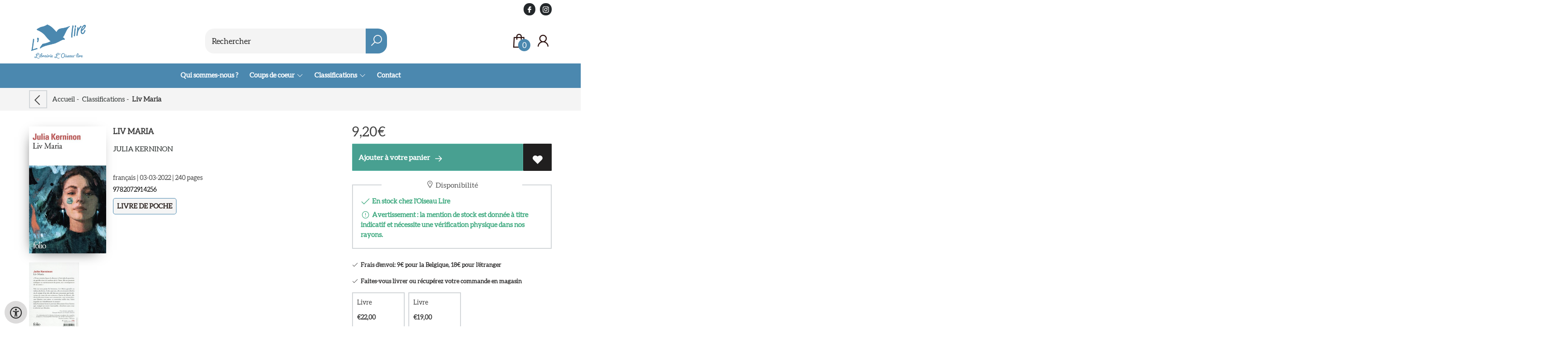

--- FILE ---
content_type: text/html; charset=UTF-8
request_url: https://www.loiseaulire.be/fr/Reserver/9782072914256/liv-maria
body_size: 19161
content:
<!DOCTYPE html>
<html lang="fr">
    <head>
        <meta property="og:url"  content="https://www.loiseaulire.be/fr/Reserver/9782072914256/liv-maria" />
        <meta property="og:type" content="website" />
        <meta charset="utf-8">
         
        <link rel="canonical" href="https://www.loiseaulire.be/fr">
                     
        <meta http-equiv="X-UA-Compatible" content="IE=edge" />
        <base href="https://www.loiseaulire.be/" />
        <meta name="description" content="«D&#039;une certaine façon, la distance n&#039;était plus la question, où qu&#039;elle vive à la surface de la Terre, elle ne pourrait échapper au rayonnement du passé, aux conséquences de ses actes.» Née sur une petite île bretonne, Liv Maria grandit au milieu des livres. À dix-sept ans, elle est envoyée à Berlin où, le temps d&#039;un été, elle fait une rencontre qui bouleversera le cours de son existence. Éprise de liberté, elle deviendra tour à tour une amoureuse, une aventurière, une libraire, une mère, et connaîtra mille vies. Mais laquelle est véritablement la sienne ? Julia Kerninon brosse le portrait éblouissant d&#039;une femme qui, malgré un secret inavouable, cherchera sans cesse à réécrire son histoire.">
        <meta name="keywords" content="">
        <meta property="og:title" content="Liv Maria " />
<meta property="og:description" content="«D&#039;une certaine façon, la distance n&#039;était plus la question, où qu&#039;elle vive à la surface de la Terre, elle ne pourrait échapper au rayonnement du passé, aux conséquences de ses actes.» Née sur une petite île bretonne, Liv Maria grandit au milieu des livres. À dix-sept ans, elle est envoyée à Berlin où, le temps d&#039;un été, elle fait une rencontre qui bouleversera le cours de son existence. Éprise de liberté, elle deviendra tour à tour une amoureuse, une aventurière, une libraire, une mère, et connaîtra mille vies. Mais laquelle est véritablement la sienne ? Julia Kerninon brosse le portrait éblouissant d&#039;une femme qui, malgré un secret inavouable, cherchera sans cesse à réécrire son histoire." />
<meta property="og:image" content="https://wscovers1.tlsecure.com/cover?action=img&amp;source=10378&amp;ean=9782072914256&amp;size=m" />
<meta property="og:image:width" content="200" />
<meta property="og:image:height" content="400" />
        
        <title>Liv Maria  | Oiseau lire</title>        <meta name="viewport" content="width=device-width, initial-scale=1.0">
        <meta name="HandheldFriendly" content="true" />
        <meta name="csrf-token" content="azfRtqTI85sl9oYFhWpVC2yl3704nWuw9XYirwM9">
        <link rel="stylesheet" href="/assets-flat/css/10378/customer.css?v=9.9">
                <link rel="preload" as="style" href="https://www.loiseaulire.be/build/assets/app-AtzGQqBc.css" /><link rel="stylesheet" href="https://www.loiseaulire.be/build/assets/app-AtzGQqBc.css" />        <link rel="stylesheet" async defer href="/assets-flat/css/plugin-css/line-awesome.min.css?v=9.9">
        <link rel="shortcut icon" alt="Site Favicon" type="image/png" href="/images/10378/favicon.ico"/>
        <link rel="apple-touch-icon" href="/images/10378/logo.png?v=9.9">
        <link rel="stylesheet" href="/assets-flat/css/plugin-css/cookieconsent.css?v=9.9"  type="text/css">
                        <meta name="google-site-verification" content="" />
    <!-- Google Analytics -->
                </head>    
    <body id="mainBody" class="">
        <input type="hidden" id="token" name="_token" value="azfRtqTI85sl9oYFhWpVC2yl3704nWuw9XYirwM9">
        <div class="header">
                <div id="header-text"
            style="color:;
                    background-color:;
                    text-align:;">
                        <div id="header-content" class="container">
                <div id="header-content-text">
                    
                </div>
                <div class="header-social-icons" role="navigation" aria-label="social network">
                                                                        <a tabindex="-1"
                            target="_blank"
                            class="social-links"
                            href="https://www.facebook.com/loiseau.lirevise">
                                                                <div class="logo-social-black">
                                    <img
                                    alt="Facebook"
                                    title="Facebook"
                                    src="https://www.loiseaulire.be/assets-flat/images/facebook-black.svg"
                                    width="26"
                                    >
                                </div>
                                                            </a>
                                                                                                                                            <a tabindex="-1"
                            target="_blank"
                            class="social-links"
                            href="https://www.instagram.com/loiseaulire_vise/">
                                                                <div class="logo-social-black">
                                    <img
                                    alt="Instagram"
                                    title="Instagram"
                                    src="https://www.loiseaulire.be/assets-flat/images/instagram-black.svg"
                                    width="26"
                                    >
                                </div>
                                                            </a>
                                                                                                                            </div>
            </div>
        </div>
                <!-- <div class="header-content"> -->
        <header>
            <div class="header-content">
                            <a id="main-logo" style="" tabindex="-1" href="https://www.loiseaulire.be/fr"><img alt="Oiseau lire" title="Oiseau lire" src="/images/10378/logo.png?v=9.9" link rel="apple-touch-icon"> </a>
                                <form action="https://www.loiseaulire.be/fr/Rechercher" method="get" id="search">
                                        <input type="hidden" id="classificationSearch"  value="0">
                    <input type="hidden" id="src_publicationDate" name="src_publicationDate" value='*'><input type="hidden" value="search" name="form"><input type="hidden" id="src_lang" name="src_lang" value='fr'><input type="hidden" id="src_publisher" name="src_publisher" value='*'><input type="hidden" name="src_classifications" value='*'><input type="hidden" id="src_result" name="src_result" value="Reserver">                    
                    <input tabindex="0" type="text" pattern=".{1,}" required   autocomplete="off" value="" name="q" id="searchbox" aria-label="Text input with dropdown button" placeholder="Rechercher ">
                    <button aria-label="button search" type="submit" tabindex="-1" id="btnSearch" class="color-background"><i class="las la-search"></i></button>                        
                    <input type="hidden" id="src_type" name="src_type" value="*">
                </form>
                <div id="customer-btn" >
                    <div class="customer-btn-dropdown mobile-view">
                        <a tabindex="-1" href="https://www.loiseaulire.be/fr"><i class="las la-home" aria-hidden="true"></i></a>
                    </div>
                    <div class="customer-btn-dropdown mobile-view" id="mobile-search">
                        <a tabindex="-1" onclick="anchor_search('searchbox')"><i class="las la-search" aria-hidden="true"></i></a>
                    </div>
                    <div class="customer-btn-dropdown">
                        <a tabindex="0" class="color-text" href="https://www.loiseaulire.be/fr/Panier"><i class="las la-shopping-bag" aria-hidden="true"></i><span href="https://www.loiseaulire.be/fr/Panier" id="articleCount" >0</span></a>
                    </div>
                                            <div class="customer-btn-dropdown">
                            <a tabindex="0"  href="https://www.loiseaulire.be/fr/login" aria-label="Se connecter"><i class="las la-user" aria-hidden="true"></i></a>
                        </div>
                                                                    <div class="customer-btn-dropdown mobile-view accessibility-button">
                        <a tabindex="0" class="button-accessibility " onclick="toggleAccessibility()"><i class="las la-universal-access" aria-hidden="true"></i></a>
                    </div>
                    <div class="customer-btn-dropdown" id="mobile-menu" onclick="toggleMenuMobile()">
                        <a><label class="menu-icon"><span id="navicon"></span></label></a>
                    </div>
                </div>
                            </div>
                        <nav aria-label="Main Navigation">
                <ul id="menu" role="menubar" aria-label="menu navigation">
                                                                                                            <li class="row" role="none"> 
                                <a tabindex="0" style="animation-duration:250ms"    href="fr/Qui-sommes-nous" title="Qui sommes-nous ?" data-hover="Qui sommes-nous ?">Qui sommes-nous ?</a>
                            </li>
                                                                                                            <li class="booksreviews row" role="none">
                                <a 
                                tabindex="0" 
                                style="animation-duration:300ms" 
                                class="hoverButton col" 
                                href="https://www.loiseaulire.be/fr/coups-de-coeur"
                                aria-haspopup="true"
                                aria-expanded="false" 
                                onkeydown="onMenuKeydown2(event)">Coups de coeur&nbsp;</a>
                                <span onclick="mobileMenu(this,'booksreviews',false,'menu')" class="mobileMenuButton"><i class="las la-angle-down col" aria-hidden="true"></i></span>
                                <ul  id="menuListBooksreviews" class="hidden booksreviews_mobileMenuDropdown" role="menu">
                                    <li class="mobile-view mobileMenuBack">
                                        <span aria-label="Retour" class="mobileReturnButton"  onclick="mobileMenu(this,'booksreviews',false,'menu')" ><i class="las la-angle-left" aria-hidden="true"></i>&nbsp;Retour</span>
                                    </li>
                                                                                                                                                                                                                                                                                    <li role="menuitem"><a style="animation-duration:200ms" href="https://www.loiseaulire.be/fr/coups-de-coeur/2011-1-desc">Littérature jeunesse</a></li>
                                                                                                                                                                                                                                                                                        <li role="menuitem"><a style="animation-duration:300ms" href="https://www.loiseaulire.be/fr/coups-de-coeur/2029-1-desc">Littérature ado</a></li>
                                                                                                                                                                                                            <li role="menuitem"><a style="animation-duration:400ms" href="https://www.loiseaulire.be/fr/coups-de-coeur/1977-1-desc">Littérature adulte</a></li>
                                                                                                                                                                                                                                                                                        <li role="menuitem"><a style="animation-duration:500ms" href="https://www.loiseaulire.be/fr/coups-de-coeur/5623-1-desc">Livres de poche</a></li>
                                                                                                                                                                                                                                                                                                                                                                    <li role="menuitem"><a style="animation-duration:600ms" href="https://www.loiseaulire.be/fr/coups-de-coeur/1864-1-desc">Bandes dessinées &amp; mangas</a></li>
                                                                                                                                                                                                                                                                                        <li role="menuitem"><a style="animation-duration:700ms" href="https://www.loiseaulire.be/fr/coups-de-coeur/2005-1-desc">Essais et documents</a></li>
                                                                                                                                                                                                            <li role="menuitem"><a style="animation-duration:800ms" href="https://www.loiseaulire.be/fr/coups-de-coeur/4668-1-desc">Beaux livres</a></li>
                                                                                                                                                                                                                                                                                        <li role="menuitem"><a style="animation-duration:900ms" href="https://www.loiseaulire.be/fr/coups-de-coeur/2076-1-desc">Livres pratiques</a></li>
                                                                                                                                                                                                                                                                                        <li role="menuitem"><a style="animation-duration:1000ms" href="https://www.loiseaulire.be/fr/coups-de-coeur/2086-1-desc">Jeux et jouets</a></li>
                                                                                                                                                                                                                                                                                                                                                                                                                                                                                                                                                                                                                                                                </ul>
                            </li>
                                                                                                            <li role="none" class="classification row">
                                <a 
                                tabindex="0" 
                                style="animation-duration:350ms" 
                                class="hoverButton col" 
                                role="menuitem" 
                                data-hover="Classifications"  
                                href="fr/Classifications"
                                onkeydown="toggleClassificationMenu(event)">Classifications&nbsp;</a>
                                <span onclick="mobileMenu(this,'classification',false,'menu')" class="mobileMenuButton"><i class="las la-angle-down col" aria-hidden="true"></i></span>
                                <!-- <ul class="dropdown-content hidden classification_mobileMenuDropdown" role="menu"> -->
                                <ul id="menuListClassification" class="hidden mainsub classification_mobileMenuDropdown " role="menu">
                                    <li class="mobile-view mobileMenuBack">
                                        <span class="mobileReturnButton" onclick="mobileMenu(this,'classification',false,'menu')" ><i class="las la-angle-left" aria-hidden="true"></i>&nbsp;Retour</span>
                                    </li>
                                                                                                                                                        <li class="subMenu 343140subpage" id="subMenu-343140" role="menuitem">
                                            <a style="animation-duration:200ms" href="fr/Classifications/litterature-jeunesse-ado/343140">Littérature jeunesse &amp; ado</a>
                                                                                            <span tabindex="0" class="subSubMenuButton" onclick="showMenu('343140','menuListClassification')"><i class="las la-angle-right" aria-hidden="true" ></i></span>
                                                                                                                                        <ul class="secondMenu subSubMenu hidden 343140subpage_mobileMenuDropdown" id="secondMenu-343140">
                                                    <li role="menuitem" class="mobile-view mobileMenuBack">
                                                        <span class="subSubMenuButton mobileReturnButton" onclick="showMenu('343140','secondMenu-343140')" ><i class="las la-angle-left" aria-hidden="true" ></i>&nbsp;Retour</span>
                                                    </li>
                                                    <li role="menuitem">
                                                                                                                                                                                                                        <a style="animation-duration:220ms" href="fr/Classifications/eveil-petite-enfance/343143"  >Éveil, petite enfance</a>
                                                                                                                    <ul class="subSubSubMenu" role="menu">
                                                                                                                                    <li role="menuitem">
                                                                        <a href="fr/Classifications/tout-carton-imagier/343146">Tout-carton, imagier</a>
                                                                    </li>
                                                                                                                                    <li role="menuitem">
                                                                        <a href="fr/Classifications/albums-0-3-ans/343149">Albums 0-3 ans</a>
                                                                    </li>
                                                                                                                                    <li role="menuitem">
                                                                        <a href="fr/Classifications/albums-animes-pop-up-0-3-ans/343152">Albums animés, pop-up 0-3 ans</a>
                                                                    </li>
                                                                                                                            </ul>
                                                                                                                                                                                                                            <a style="animation-duration:340ms" href="fr/Classifications/a-partir-de-3-ans/343158"  >À partir de 3 ans</a>
                                                                                                                    <ul class="subSubSubMenu" role="menu">
                                                                                                                                    <li role="menuitem">
                                                                        <a href="fr/Classifications/histoires/343161">Histoires</a>
                                                                    </li>
                                                                                                                                    <li role="menuitem">
                                                                        <a href="fr/Classifications/albums-3-6-ans/343164">Albums 3-6 ans</a>
                                                                    </li>
                                                                                                                                    <li role="menuitem">
                                                                        <a href="fr/Classifications/albums-animes-pop-up-3-6-ans/343167">Albums animés, pop-up 3-6 ans</a>
                                                                    </li>
                                                                                                                                    <li role="menuitem">
                                                                        <a href="fr/Classifications/recueils-contes-fables/343173">Recueils (contes, fables…)</a>
                                                                    </li>
                                                                                                                            </ul>
                                                                                                                                                                                                                            <a style="animation-duration:460ms" href="fr/Classifications/a-partir-de-6-ans/343176"  >À partir de 6 ans</a>
                                                                                                                    <ul class="subSubSubMenu" role="menu">
                                                                                                                                    <li role="menuitem">
                                                                        <a href="fr/Classifications/romans/343179">Romans</a>
                                                                    </li>
                                                                                                                                    <li role="menuitem">
                                                                        <a href="fr/Classifications/sseries-heros-preferes/343185">SSéries, héros préférés</a>
                                                                    </li>
                                                                                                                                    <li role="menuitem">
                                                                        <a href="fr/Classifications/contes-et-mythologie/343188">Contes et mythologie</a>
                                                                    </li>
                                                                                                                            </ul>
                                                                                                                                                                                                                            <a style="animation-duration:580ms" href="fr/Classifications/a-partir-de-12-ans/343191"  >À partir de 12 ans</a>
                                                                                                                    <ul class="subSubSubMenu" role="menu">
                                                                                                                                    <li role="menuitem">
                                                                        <a href="fr/Classifications/romans/343194">Romans</a>
                                                                    </li>
                                                                                                                                    <li role="menuitem">
                                                                        <a href="fr/Classifications/fantastique-science-fiction/343200">Fantastique &amp; Science-fiction</a>
                                                                    </li>
                                                                                                                                    <li role="menuitem">
                                                                        <a href="fr/Classifications/policier-thriller/343209">Policier &amp; Thriller</a>
                                                                    </li>
                                                                                                                                    <li role="menuitem">
                                                                        <a href="fr/Classifications/romance/343212">Romance</a>
                                                                    </li>
                                                                                                                                    <li role="menuitem">
                                                                        <a href="fr/Classifications/historique/343215">Historique</a>
                                                                    </li>
                                                                                                                            </ul>
                                                                                                                                                                                                                            <a style="animation-duration:700ms" href="fr/Classifications/documentaires-encyclopedies/343218"  >Documentaires &amp; encyclopédies</a>
                                                                                                                    <ul class="subSubSubMenu" role="menu">
                                                                                                                                    <li role="menuitem">
                                                                        <a href="fr/Classifications/animaux/343221">Animaux</a>
                                                                    </li>
                                                                                                                                    <li role="menuitem">
                                                                        <a href="fr/Classifications/arts/343224">Arts</a>
                                                                    </li>
                                                                                                                                    <li role="menuitem">
                                                                        <a href="fr/Classifications/geographie/343227">Géographie</a>
                                                                    </li>
                                                                                                                                    <li role="menuitem">
                                                                        <a href="fr/Classifications/encyclopedies/343230">Encyclopédies</a>
                                                                    </li>
                                                                                                                                    <li role="menuitem">
                                                                        <a href="fr/Classifications/docs-histoire/343233">Docs Histoire</a>
                                                                    </li>
                                                                                                                                    <li role="menuitem">
                                                                        <a href="fr/Classifications/docs-nature-environnement/343236">Docs Nature &amp; Environnement</a>
                                                                    </li>
                                                                                                                                    <li role="menuitem">
                                                                        <a href="fr/Classifications/docs-sciences/343239">Docs Sciences</a>
                                                                    </li>
                                                                                                                                    <li role="menuitem">
                                                                        <a href="fr/Classifications/docs-sports/343242">Docs Sports</a>
                                                                    </li>
                                                                                                                                    <li role="menuitem">
                                                                        <a href="fr/Classifications/docs-societe/343245">Docs Société</a>
                                                                    </li>
                                                                                                                                    <li role="menuitem">
                                                                        <a href="fr/Classifications/docs-cuisine/343248">Docs Cuisine</a>
                                                                    </li>
                                                                                                                                    <li role="menuitem">
                                                                        <a href="fr/Classifications/docs-religions/343251">Docs Religions</a>
                                                                    </li>
                                                                                                                            </ul>
                                                                                                                                                                                                                            <a style="animation-duration:820ms" href="fr/Classifications/livres-dactivites/343254"  >Livres d&#039;activités</a>
                                                                                                                    <ul class="subSubSubMenu" role="menu">
                                                                                                                                    <li role="menuitem">
                                                                        <a href="fr/Classifications/activites-manuelles/343257">Activités manuelles</a>
                                                                    </li>
                                                                                                                                    <li role="menuitem">
                                                                        <a href="fr/Classifications/activites-artistiques/343260">Activités artistiques</a>
                                                                    </li>
                                                                                                                                    <li role="menuitem">
                                                                        <a href="fr/Classifications/activites-dexterieur/343263">Activités d&#039;extérieur</a>
                                                                    </li>
                                                                                                                            </ul>
                                                                                                                                                                </li>
                                                </ul>       
                                                                                    </li>
                                                                                                                    <li class="subMenu 343266subpage" id="subMenu-343266" role="menuitem">
                                            <a style="animation-duration:300ms" href="fr/Classifications/litterature-adulte/343266">Littérature adulte</a>
                                                                                            <span tabindex="0" class="subSubMenuButton" onclick="showMenu('343266','menuListClassification')"><i class="las la-angle-right" aria-hidden="true" ></i></span>
                                                                                                                                        <ul class="secondMenu subSubMenu hidden 343266subpage_mobileMenuDropdown" id="secondMenu-343266">
                                                    <li role="menuitem" class="mobile-view mobileMenuBack">
                                                        <span class="subSubMenuButton mobileReturnButton" onclick="showMenu('343266','secondMenu-343266')" ><i class="las la-angle-left" aria-hidden="true" ></i>&nbsp;Retour</span>
                                                    </li>
                                                    <li role="menuitem">
                                                                                                                                                                                                                        <a style="animation-duration:220ms" href="fr/Classifications/romans/343269"  >Romans</a>
                                                                                                                    <ul class="subSubSubMenu" role="menu">
                                                                                                                                    <li role="menuitem">
                                                                        <a href="fr/Classifications/romans-francophones/343272">Romans francophones</a>
                                                                    </li>
                                                                                                                                    <li role="menuitem">
                                                                        <a href="fr/Classifications/romans-etrangers/343275">Romans étrangers</a>
                                                                    </li>
                                                                                                                                    <li role="menuitem">
                                                                        <a href="fr/Classifications/romans-policiers-thrillers/343278">Romans policiers, Thrillers</a>
                                                                    </li>
                                                                                                                                    <li role="menuitem">
                                                                        <a href="fr/Classifications/fantastique-fantasy-sf/343284">Fantastique, Fantasy &amp; SF</a>
                                                                    </li>
                                                                                                                                    <li role="menuitem">
                                                                        <a href="fr/Classifications/oeuvres-classiques/343293">Œuvres classiques</a>
                                                                    </li>
                                                                                                                                    <li role="menuitem">
                                                                        <a href="fr/Classifications/romans-historiques/343311">Romans historiques</a>
                                                                    </li>
                                                                                                                                    <li role="menuitem">
                                                                        <a href="fr/Classifications/romans-de-genres-divers/343341">Romans de genres divers</a>
                                                                    </li>
                                                                                                                            </ul>
                                                                                                                                                                                                                            <a style="animation-duration:340ms" href="fr/Classifications/nouvelles-poesie-theatre/343359"  >Nouvelles, Poésie, Théâtre</a>
                                                                                                                    <ul class="subSubSubMenu" role="menu">
                                                                                                                                    <li role="menuitem">
                                                                        <a href="fr/Classifications/nouvelles/343362">Nouvelles</a>
                                                                    </li>
                                                                                                                                    <li role="menuitem">
                                                                        <a href="fr/Classifications/poesie/343365">Poésie</a>
                                                                    </li>
                                                                                                                                    <li role="menuitem">
                                                                        <a href="fr/Classifications/theatre/343386">Théâtre</a>
                                                                    </li>
                                                                                                                            </ul>
                                                                                                                                                                                                                            <a style="animation-duration:460ms" href="fr/Classifications/recits-biographies-memoires/343407"  >Récits, Biographies &amp; Mémoires</a>
                                                                                                                    <ul class="subSubSubMenu" role="menu">
                                                                                                                                    <li role="menuitem">
                                                                        <a href="fr/Classifications/recits/343410">Récits</a>
                                                                    </li>
                                                                                                                                    <li role="menuitem">
                                                                        <a href="fr/Classifications/autobiographies/343413">Autobiographies</a>
                                                                    </li>
                                                                                                                                    <li role="menuitem">
                                                                        <a href="fr/Classifications/biographies/343416">Biographies</a>
                                                                    </li>
                                                                                                                                    <li role="menuitem">
                                                                        <a href="fr/Classifications/journaux-intimes/343419">Journaux intimes</a>
                                                                    </li>
                                                                                                                                    <li role="menuitem">
                                                                        <a href="fr/Classifications/memoires/343422">Mémoires</a>
                                                                    </li>
                                                                                                                                    <li role="menuitem">
                                                                        <a href="fr/Classifications/temoignages/343425">Témoignages</a>
                                                                    </li>
                                                                                                                            </ul>
                                                                                                                                                                </li>
                                                </ul>       
                                                                                    </li>
                                                                                                                    <li class="subMenu 343428subpage" id="subMenu-343428" role="menuitem">
                                            <a style="animation-duration:400ms" href="fr/Classifications/arts-beaux-livres/343428">Arts &amp; Beaux Livres</a>
                                                                                            <span tabindex="0" class="subSubMenuButton" onclick="showMenu('343428','menuListClassification')"><i class="las la-angle-right" aria-hidden="true" ></i></span>
                                                                                                                                        <ul class="secondMenu subSubMenu hidden 343428subpage_mobileMenuDropdown" id="secondMenu-343428">
                                                    <li role="menuitem" class="mobile-view mobileMenuBack">
                                                        <span class="subSubMenuButton mobileReturnButton" onclick="showMenu('343428','secondMenu-343428')" ><i class="las la-angle-left" aria-hidden="true" ></i>&nbsp;Retour</span>
                                                    </li>
                                                    <li role="menuitem">
                                                                                                                                                                                                                        <a style="animation-duration:220ms" href="fr/Classifications/histoire-de-lart-etudes/343431"  >Histoire de l&#039;Art &amp; études</a>
                                                                                                                                                                                                                            <a style="animation-duration:340ms" href="fr/Classifications/architecture-urbanisme/343434"  >Architecture &amp; Urbanisme</a>
                                                                                                                                                                                                                            <a style="animation-duration:460ms" href="fr/Classifications/sculpture/343437"  >Sculpture</a>
                                                                                                                                                                                                                            <a style="animation-duration:580ms" href="fr/Classifications/peinture/343440"  >Peinture</a>
                                                                                                                                                                                                                            <a style="animation-duration:700ms" href="fr/Classifications/arts-graphiques/343443"  >Arts graphiques</a>
                                                                                                                                                                                                                            <a style="animation-duration:820ms" href="fr/Classifications/musique/343446"  >Musique</a>
                                                                                                                    <ul class="subSubSubMenu" role="menu">
                                                                                                                                    <li role="menuitem">
                                                                        <a href="fr/Classifications/histoire-de-la-musique/343449">Histoire de la Musique</a>
                                                                    </li>
                                                                                                                                    <li role="menuitem">
                                                                        <a href="fr/Classifications/instruments/343452">Instruments</a>
                                                                    </li>
                                                                                                                            </ul>
                                                                                                                                                                                                                            <a style="animation-duration:940ms" href="fr/Classifications/cinema/343455"  >Cinéma</a>
                                                                                                                                                                                                                            <a style="animation-duration:1060ms" href="fr/Classifications/photographie/343458"  >Photographie</a>
                                                                                                                    <ul class="subSubSubMenu" role="menu">
                                                                                                                                    <li role="menuitem">
                                                                        <a href="fr/Classifications/histoire-de-la-photographie/343461">Histoire de la Photographie</a>
                                                                    </li>
                                                                                                                                    <li role="menuitem">
                                                                        <a href="fr/Classifications/photographe-monographies/343464">Photographe (monographies)</a>
                                                                    </li>
                                                                                                                                    <li role="menuitem">
                                                                        <a href="fr/Classifications/techniques-photographiques/343467">Techniques photographiques</a>
                                                                    </li>
                                                                                                                            </ul>
                                                                                                                                                                                                                            <a style="animation-duration:1180ms" href="fr/Classifications/arts-decoratifs/343470"  >Arts décoratifs</a>
                                                                                                                                                                </li>
                                                </ul>       
                                                                                    </li>
                                                                                                                    <li class="subMenu 343473subpage" id="subMenu-343473" role="menuitem">
                                            <a style="animation-duration:500ms" href="fr/Classifications/bd-comics-mangas/343473">Bd, Comics &amp; Mangas</a>
                                                                                            <span tabindex="0" class="subSubMenuButton" onclick="showMenu('343473','menuListClassification')"><i class="las la-angle-right" aria-hidden="true" ></i></span>
                                                                                                                                        <ul class="secondMenu subSubMenu hidden 343473subpage_mobileMenuDropdown" id="secondMenu-343473">
                                                    <li role="menuitem" class="mobile-view mobileMenuBack">
                                                        <span class="subSubMenuButton mobileReturnButton" onclick="showMenu('343473','secondMenu-343473')" ><i class="las la-angle-left" aria-hidden="true" ></i>&nbsp;Retour</span>
                                                    </li>
                                                    <li role="menuitem">
                                                                                                                                                                                                                        <a style="animation-duration:220ms" href="fr/Classifications/bandes-dessinees/343476"  >Bandes Dessinées</a>
                                                                                                                    <ul class="subSubSubMenu" role="menu">
                                                                                                                                    <li role="menuitem">
                                                                        <a href="fr/Classifications/bd-tout-public/343479">BD tout public</a>
                                                                    </li>
                                                                                                                                    <li role="menuitem">
                                                                        <a href="fr/Classifications/bd-adultes/343482">Bd Adultes</a>
                                                                    </li>
                                                                                                                                    <li role="menuitem">
                                                                        <a href="fr/Classifications/bd-documentaires/343485">BD Documentaires</a>
                                                                    </li>
                                                                                                                            </ul>
                                                                                                                                                                                                                            <a style="animation-duration:340ms" href="fr/Classifications/comics/343488"  >Comics</a>
                                                                                                                    <ul class="subSubSubMenu" role="menu">
                                                                                                                                    <li role="menuitem">
                                                                        <a href="fr/Classifications/classique/343491">Classique</a>
                                                                    </li>
                                                                                                                                    <li role="menuitem">
                                                                        <a href="fr/Classifications/strip/343494">Strip</a>
                                                                    </li>
                                                                                                                                    <li role="menuitem">
                                                                        <a href="fr/Classifications/super-heros/343497">Super Héros</a>
                                                                    </li>
                                                                                                                                    <li role="menuitem">
                                                                        <a href="fr/Classifications/adaptations/343500">Adaptations</a>
                                                                    </li>
                                                                                                                                    <li role="menuitem">
                                                                        <a href="fr/Classifications/graphic-novel/343503">Graphic Novel</a>
                                                                    </li>
                                                                                                                            </ul>
                                                                                                                                                                                                                            <a style="animation-duration:460ms" href="fr/Classifications/mangas/343506"  >Mangas</a>
                                                                                                                    <ul class="subSubSubMenu" role="menu">
                                                                                                                                    <li role="menuitem">
                                                                        <a href="fr/Classifications/kodomo-enfant/343509">Kodomo (enfant)</a>
                                                                    </li>
                                                                                                                                    <li role="menuitem">
                                                                        <a href="fr/Classifications/shojo-jeune-fille/343512">Shôjo (jeune fille)</a>
                                                                    </li>
                                                                                                                                    <li role="menuitem">
                                                                        <a href="fr/Classifications/shonen-jeune-garcon/343515">Shonen (jeune garçon)</a>
                                                                    </li>
                                                                                                                                    <li role="menuitem">
                                                                        <a href="fr/Classifications/seinen-josei-jeune-adulte/343518">Seinen &amp; Josei (jeune adulte)</a>
                                                                    </li>
                                                                                                                                    <li role="menuitem">
                                                                        <a href="fr/Classifications/manga-yaoi-yuri-lgbt/343521">Manga Yaoi &amp; Yuri (LGBT)</a>
                                                                    </li>
                                                                                                                            </ul>
                                                                                                                                                                </li>
                                                </ul>       
                                                                                    </li>
                                                                                                                    <li class="subMenu 343524subpage" id="subMenu-343524" role="menuitem">
                                            <a style="animation-duration:600ms" href="fr/Classifications/essais-et-documentaires/343524">Essais et documentaires</a>
                                                                                            <span tabindex="0" class="subSubMenuButton" onclick="showMenu('343524','menuListClassification')"><i class="las la-angle-right" aria-hidden="true" ></i></span>
                                                                                                                                        <ul class="secondMenu subSubMenu hidden 343524subpage_mobileMenuDropdown" id="secondMenu-343524">
                                                    <li role="menuitem" class="mobile-view mobileMenuBack">
                                                        <span class="subSubMenuButton mobileReturnButton" onclick="showMenu('343524','secondMenu-343524')" ><i class="las la-angle-left" aria-hidden="true" ></i>&nbsp;Retour</span>
                                                    </li>
                                                    <li role="menuitem">
                                                                                                                                                                                                                        <a style="animation-duration:220ms" href="fr/Classifications/essais-litteraires/343527"  >Essais littéraires</a>
                                                                                                                                                                                                                            <a style="animation-duration:340ms" href="fr/Classifications/actualites-reportages/343530"  >Actualités &amp; Reportages</a>
                                                                                                                    <ul class="subSubSubMenu" role="menu">
                                                                                                                                    <li role="menuitem">
                                                                        <a href="fr/Classifications/societe-culture-education-famille-mode-religion-sexualite/343533">Société (culture, éducation, famille, mode, religion, sexualité)</a>
                                                                    </li>
                                                                                                                                    <li role="menuitem">
                                                                        <a href="fr/Classifications/nature-ecologie-climat-energie-terre-agroalimentaire/343536">Nature, écologie, climat, énergie, terre, agroalimentaire</a>
                                                                    </li>
                                                                                                                                    <li role="menuitem">
                                                                        <a href="fr/Classifications/aventures-documentaires-exploration-voyages/343539">Aventures, documentaires, exploration, voyages</a>
                                                                    </li>
                                                                                                                                    <li role="menuitem">
                                                                        <a href="fr/Classifications/actu-politique/343542">Actu Politique</a>
                                                                    </li>
                                                                                                                                    <li role="menuitem">
                                                                        <a href="fr/Classifications/affaires-criminalite-enquetes-justice-police/343545">Affaires, criminalité, enquêtes, justice, police</a>
                                                                    </li>
                                                                                                                                    <li role="menuitem">
                                                                        <a href="fr/Classifications/economie-entreprise-finance-industrie/343548">Économie, Entreprise, Finance, Industrie</a>
                                                                    </li>
                                                                                                                                    <li role="menuitem">
                                                                        <a href="fr/Classifications/media-television-presse-radio-edition-internet/343551">Média, Télévision, Presse, Radio, Edition, Internet</a>
                                                                    </li>
                                                                                                                                    <li role="menuitem">
                                                                        <a href="fr/Classifications/actu-sport/343554">Actu Sport</a>
                                                                    </li>
                                                                                                                                    <li role="menuitem">
                                                                        <a href="fr/Classifications/actu-cinema/343557">Actu Cinéma</a>
                                                                    </li>
                                                                                                                                    <li role="menuitem">
                                                                        <a href="fr/Classifications/actu-musique/343560">Actu Musique</a>
                                                                    </li>
                                                                                                                                    <li role="menuitem">
                                                                        <a href="fr/Classifications/medecine-sante-psychiatrie/343563">Médecine, santé, psychiatrie</a>
                                                                    </li>
                                                                                                                                    <li role="menuitem">
                                                                        <a href="fr/Classifications/sciences-techniques-astronomie-biologie-physique-chimie/343566">Sciences, Techniques (astronomie, biologie, physique, chimie...)</a>
                                                                    </li>
                                                                                                                                    <li role="menuitem">
                                                                        <a href="fr/Classifications/spectacles-actu/343569">Spectacles Actu</a>
                                                                    </li>
                                                                                                                            </ul>
                                                                                                                                                                                                                            <a style="animation-duration:460ms" href="fr/Classifications/histoire/343572"  >Histoire</a>
                                                                                                                    <ul class="subSubSubMenu" role="menu">
                                                                                                                                    <li role="menuitem">
                                                                        <a href="fr/Classifications/histoire-generales-et-thematique/343575">Histoire générales et thématique</a>
                                                                    </li>
                                                                                                                                    <li role="menuitem">
                                                                        <a href="fr/Classifications/prehistoire/343608">Préhistoire</a>
                                                                    </li>
                                                                                                                                    <li role="menuitem">
                                                                        <a href="fr/Classifications/antiquite/343611">Antiquité</a>
                                                                    </li>
                                                                                                                                    <li role="menuitem">
                                                                        <a href="fr/Classifications/moyen-age/343614">Moyen Âge</a>
                                                                    </li>
                                                                                                                                    <li role="menuitem">
                                                                        <a href="fr/Classifications/renaissance/343617">Renaissance</a>
                                                                    </li>
                                                                                                                                    <li role="menuitem">
                                                                        <a href="fr/Classifications/temps-modernes-avant-1790/343620">Temps Modernes (avant 1790)</a>
                                                                    </li>
                                                                                                                                    <li role="menuitem">
                                                                        <a href="fr/Classifications/histoire-contemporaine-1790-1914/343623">Histoire contemporaine (1790 - 1914)</a>
                                                                    </li>
                                                                                                                                    <li role="menuitem">
                                                                        <a href="fr/Classifications/premiere-guerre-mondiale/343626">Première Guerre Mondiale</a>
                                                                    </li>
                                                                                                                                    <li role="menuitem">
                                                                        <a href="fr/Classifications/histoire-de-lentre-deux-guerres-1919-1939/343629">Histoire de l&#039;entre-deux guerres (1919-1939)</a>
                                                                    </li>
                                                                                                                                    <li role="menuitem">
                                                                        <a href="fr/Classifications/seconde-guerre-mondiale/343632">Seconde Guerre Mondiale</a>
                                                                    </li>
                                                                                                                                    <li role="menuitem">
                                                                        <a href="fr/Classifications/periode-1945-1989/343635">Période 1945-1989</a>
                                                                    </li>
                                                                                                                                    <li role="menuitem">
                                                                        <a href="fr/Classifications/histoire-post-moderne-depuis-1989/343638">Histoire post-moderne (depuis 1989)</a>
                                                                    </li>
                                                                                                                            </ul>
                                                                                                                                                                                                                            <a style="animation-duration:580ms" href="fr/Classifications/religions/343641"  >Religions</a>
                                                                                                                    <ul class="subSubSubMenu" role="menu">
                                                                                                                                    <li role="menuitem">
                                                                        <a href="fr/Classifications/christianisme/343644">Christianisme</a>
                                                                    </li>
                                                                                                                                    <li role="menuitem">
                                                                        <a href="fr/Classifications/islam/343680">Islam</a>
                                                                    </li>
                                                                                                                                    <li role="menuitem">
                                                                        <a href="fr/Classifications/judaisme/343695">Judaïsme</a>
                                                                    </li>
                                                                                                                                    <li role="menuitem">
                                                                        <a href="fr/Classifications/religions-sagesses-orientales/343710">Religions &amp; Sagesses orientales</a>
                                                                    </li>
                                                                                                                                    <li role="menuitem">
                                                                        <a href="fr/Classifications/polytheisme/343728">Polythéisme</a>
                                                                    </li>
                                                                                                                                    <li role="menuitem">
                                                                        <a href="fr/Classifications/religions-de-lantiquite/343731">Religions de l&#039;Antiquité</a>
                                                                    </li>
                                                                                                                                    <li role="menuitem">
                                                                        <a href="fr/Classifications/agnosticisme-atheisme/343734">Agnosticisme &amp; Athéisme</a>
                                                                    </li>
                                                                                                                                    <li role="menuitem">
                                                                        <a href="fr/Classifications/histoire-des-religions/343737">Histoire des religions</a>
                                                                    </li>
                                                                                                                                    <li role="menuitem">
                                                                        <a href="fr/Classifications/religions-jeunesse/343752">Religions jeunesse</a>
                                                                    </li>
                                                                                                                                    <li role="menuitem">
                                                                        <a href="fr/Classifications/religion-societe/343767">Religion &amp; Société</a>
                                                                    </li>
                                                                                                                                    <li role="menuitem">
                                                                        <a href="fr/Classifications/dialogue-interreligieux/343770">Dialogue interreligieux</a>
                                                                    </li>
                                                                                                                                    <li role="menuitem">
                                                                        <a href="fr/Classifications/religion-comparee/343773">Religion comparée</a>
                                                                    </li>
                                                                                                                                    <li role="menuitem">
                                                                        <a href="fr/Classifications/spiritualite-temoignages-de-sagesses/343776">Spiritualité &amp; témoignages de sagesses</a>
                                                                    </li>
                                                                                                                                    <li role="menuitem">
                                                                        <a href="fr/Classifications/meditations/343779">Méditations</a>
                                                                    </li>
                                                                                                                            </ul>
                                                                                                                                                                                                                            <a style="animation-duration:700ms" href="fr/Classifications/geographie/343782"  >Géographie</a>
                                                                                                                    <ul class="subSubSubMenu" role="menu">
                                                                                                                                    <li role="menuitem">
                                                                        <a href="fr/Classifications/geographie-generale-thematique/343785">Géographie générale &amp; thématique</a>
                                                                    </li>
                                                                                                                                    <li role="menuitem">
                                                                        <a href="fr/Classifications/geographie-regionale-des-territoires/343788">Géographie régionale,  des territoires</a>
                                                                    </li>
                                                                                                                                    <li role="menuitem">
                                                                        <a href="fr/Classifications/geographie-physique-geo-systeme/343791">Géographie physique, géo-système</a>
                                                                    </li>
                                                                                                                                    <li role="menuitem">
                                                                        <a href="fr/Classifications/geographie-humaine/343806">Géographie humaine</a>
                                                                    </li>
                                                                                                                                    <li role="menuitem">
                                                                        <a href="fr/Classifications/geographie-mathematique/343821">Géographie mathématique</a>
                                                                    </li>
                                                                                                                                    <li role="menuitem">
                                                                        <a href="fr/Classifications/techniques-geographiques/343836">Techniques géographiques</a>
                                                                    </li>
                                                                                                                                    <li role="menuitem">
                                                                        <a href="fr/Classifications/geographie-quantitative-geostatistique/343845">Géographie quantitative &amp; géostatistique</a>
                                                                    </li>
                                                                                                                                    <li role="menuitem">
                                                                        <a href="fr/Classifications/geographie-qualitative/343848">Géographie qualitative</a>
                                                                    </li>
                                                                                                                                    <li role="menuitem">
                                                                        <a href="fr/Classifications/cartes-geographiques/343851">Cartes géographiques</a>
                                                                    </li>
                                                                                                                                    <li role="menuitem">
                                                                        <a href="fr/Classifications/atlas-generaux/343869">Atlas généraux</a>
                                                                    </li>
                                                                                                                            </ul>
                                                                                                                                                                </li>
                                                </ul>       
                                                                                    </li>
                                                                                                                    <li class="subMenu 343878subpage" id="subMenu-343878" role="menuitem">
                                            <a style="animation-duration:700ms" href="fr/Classifications/vie-pratique/343878">Vie pratique</a>
                                                                                            <span tabindex="0" class="subSubMenuButton" onclick="showMenu('343878','menuListClassification')"><i class="las la-angle-right" aria-hidden="true" ></i></span>
                                                                                                                                        <ul class="secondMenu subSubMenu hidden 343878subpage_mobileMenuDropdown" id="secondMenu-343878">
                                                    <li role="menuitem" class="mobile-view mobileMenuBack">
                                                        <span class="subSubMenuButton mobileReturnButton" onclick="showMenu('343878','secondMenu-343878')" ><i class="las la-angle-left" aria-hidden="true" ></i>&nbsp;Retour</span>
                                                    </li>
                                                    <li role="menuitem">
                                                                                                                                                                                                                        <a style="animation-duration:220ms" href="fr/Classifications/sports-loisirs/343881"  >Sports &amp; Loisirs</a>
                                                                                                                    <ul class="subSubSubMenu" role="menu">
                                                                                                                                    <li role="menuitem">
                                                                        <a href="fr/Classifications/sports/343884">Sports</a>
                                                                    </li>
                                                                                                                                    <li role="menuitem">
                                                                        <a href="fr/Classifications/loisirs/343941">Loisirs</a>
                                                                    </li>
                                                                                                                            </ul>
                                                                                                                                                                                                                            <a style="animation-duration:340ms" href="fr/Classifications/nature-faune-flore/343965"  >Nature, Faune &amp; Flore</a>
                                                                                                                    <ul class="subSubSubMenu" role="menu">
                                                                                                                                    <li role="menuitem">
                                                                        <a href="fr/Classifications/animaux/343968">Animaux</a>
                                                                    </li>
                                                                                                                                    <li role="menuitem">
                                                                        <a href="fr/Classifications/nature/343983">Nature</a>
                                                                    </li>
                                                                                                                                    <li role="menuitem">
                                                                        <a href="fr/Classifications/jardinage/344016">Jardinage</a>
                                                                    </li>
                                                                                                                            </ul>
                                                                                                                                                                                                                            <a style="animation-duration:460ms" href="fr/Classifications/tourisme/344052"  >Tourisme</a>
                                                                                                                    <ul class="subSubSubMenu" role="menu">
                                                                                                                                    <li role="menuitem">
                                                                        <a href="fr/Classifications/guides-touristiques/344055">Guides touristiques</a>
                                                                    </li>
                                                                                                                                    <li role="menuitem">
                                                                        <a href="fr/Classifications/guides-de-conversation/344085">Guides de conversation</a>
                                                                    </li>
                                                                                                                                    <li role="menuitem">
                                                                        <a href="fr/Classifications/carnets-de-voyages-beaux-livres/344088">Carnets de voyages &amp; beaux livres</a>
                                                                    </li>
                                                                                                                            </ul>
                                                                                                                                                                                                                            <a style="animation-duration:580ms" href="fr/Classifications/sante-et-bien-etre/344094"  >Santé et Bien-être</a>
                                                                                                                    <ul class="subSubSubMenu" role="menu">
                                                                                                                                    <li role="menuitem">
                                                                        <a href="fr/Classifications/regimes-alimentaires/344097">Régimes alimentaires</a>
                                                                    </li>
                                                                                                                                    <li role="menuitem">
                                                                        <a href="fr/Classifications/medecine-naturelle-douce-familiale/344100">Médecine naturelle, douce, familiale</a>
                                                                    </li>
                                                                                                                                    <li role="menuitem">
                                                                        <a href="fr/Classifications/forme-beaute/344103">Forme &amp; beauté</a>
                                                                    </li>
                                                                                                                                    <li role="menuitem">
                                                                        <a href="fr/Classifications/amour-sexualite/344106">Amour &amp; Sexualité</a>
                                                                    </li>
                                                                                                                                    <li role="menuitem">
                                                                        <a href="fr/Classifications/bien-etre/344109">Bien-être</a>
                                                                    </li>
                                                                                                                                    <li role="menuitem">
                                                                        <a href="fr/Classifications/developpement-personnel/344112">Développement personnel</a>
                                                                    </li>
                                                                                                                            </ul>
                                                                                                                                                                                                                            <a style="animation-duration:700ms" href="fr/Classifications/vie-quotidienne-familiale/344115"  >Vie quotidienne &amp; familiale</a>
                                                                                                                    <ul class="subSubSubMenu" role="menu">
                                                                                                                                    <li role="menuitem">
                                                                        <a href="fr/Classifications/enfance/344118">Enfance</a>
                                                                    </li>
                                                                                                                                    <li role="menuitem">
                                                                        <a href="fr/Classifications/maternite-puericulture/344121">Maternité &amp; Puériculture</a>
                                                                    </li>
                                                                                                                                    <li role="menuitem">
                                                                        <a href="fr/Classifications/education/344124">Éducation</a>
                                                                    </li>
                                                                                                                            </ul>
                                                                                                                                                                                                                            <a style="animation-duration:820ms" href="fr/Classifications/activites-manuelles-artistiques/344127"  >Activités manuelles &amp; artistiques</a>
                                                                                                                    <ul class="subSubSubMenu" role="menu">
                                                                                                                                    <li role="menuitem">
                                                                        <a href="fr/Classifications/loisirs-creatifs/344130">Loisirs créatifs</a>
                                                                    </li>
                                                                                                                                    <li role="menuitem">
                                                                        <a href="fr/Classifications/art-du-fil/344133">Art du fil</a>
                                                                    </li>
                                                                                                                            </ul>
                                                                                                                                                                                                                            <a style="animation-duration:940ms" href="fr/Classifications/bricolage-decoration/344136"  >Bricolage &amp; Décoration</a>
                                                                                                                    <ul class="subSubSubMenu" role="menu">
                                                                                                                                    <li role="menuitem">
                                                                        <a href="fr/Classifications/decoration/344139">Décoration</a>
                                                                    </li>
                                                                                                                                    <li role="menuitem">
                                                                        <a href="fr/Classifications/habitat/344142">Habitat</a>
                                                                    </li>
                                                                                                                            </ul>
                                                                                                                                                                                                                            <a style="animation-duration:1060ms" href="fr/Classifications/cuisine-gastronomie/344145"  >Cuisine &amp; Gastronomie</a>
                                                                                                                    <ul class="subSubSubMenu" role="menu">
                                                                                                                                    <li role="menuitem">
                                                                        <a href="fr/Classifications/cuisine-au-quotidien/344148">Cuisine au quotidien</a>
                                                                    </li>
                                                                                                                                    <li role="menuitem">
                                                                        <a href="fr/Classifications/cuisine-du-monde/344163">Cuisine du monde</a>
                                                                    </li>
                                                                                                                                    <li role="menuitem">
                                                                        <a href="fr/Classifications/cuisine-pour-les-enfants/344166">Cuisine pour les enfants</a>
                                                                    </li>
                                                                                                                                    <li role="menuitem">
                                                                        <a href="fr/Classifications/potisserie-confiserie-chocolat/344169">P├ótisserie, confiserie, chocolat</a>
                                                                    </li>
                                                                                                                                    <li role="menuitem">
                                                                        <a href="fr/Classifications/vins-bieres-et-boissons/344172">Vins, Bières et Boissons</a>
                                                                    </li>
                                                                                                                            </ul>
                                                                                                                                                                </li>
                                                </ul>       
                                                                                    </li>
                                                                                                                    <li class="subMenu 344190subpage" id="subMenu-344190" role="menuitem">
                                            <a style="animation-duration:800ms" href="fr/Classifications/scolaire-parascolaire-pedagogie/344190">Scolaire, Parascolaire &amp; Pédagogie</a>
                                                                                            <span tabindex="0" class="subSubMenuButton" onclick="showMenu('344190','menuListClassification')"><i class="las la-angle-right" aria-hidden="true" ></i></span>
                                                                                                                                        <ul class="secondMenu subSubMenu hidden 344190subpage_mobileMenuDropdown" id="secondMenu-344190">
                                                    <li role="menuitem" class="mobile-view mobileMenuBack">
                                                        <span class="subSubMenuButton mobileReturnButton" onclick="showMenu('344190','secondMenu-344190')" ><i class="las la-angle-left" aria-hidden="true" ></i>&nbsp;Retour</span>
                                                    </li>
                                                    <li role="menuitem">
                                                                                                                                                                                                                        <a style="animation-duration:220ms" href="fr/Classifications/scolaire/344193"  >Scolaire</a>
                                                                                                                    <ul class="subSubSubMenu" role="menu">
                                                                                                                                    <li role="menuitem">
                                                                        <a href="fr/Classifications/pre-scolaire-et-primaire/344196">Pré-scolaire et primaire</a>
                                                                    </li>
                                                                                                                                    <li role="menuitem">
                                                                        <a href="fr/Classifications/manuels-scolaires-secondaire-generale/344205">Manuels scolaires Secondaire Générale</a>
                                                                    </li>
                                                                                                                                    <li role="menuitem">
                                                                        <a href="fr/Classifications/manuels-scolaires-secondaire-technique-et-professionnel/344208">Manuels scolaires Secondaire Technique et professionnel</a>
                                                                    </li>
                                                                                                                                    <li role="menuitem">
                                                                        <a href="fr/Classifications/manuels-scolaires-superieur-technique/344211">Manuels scolaires Supérieur Technique</a>
                                                                    </li>
                                                                                                                            </ul>
                                                                                                                                                                                                                            <a style="animation-duration:340ms" href="fr/Classifications/pedagogie-et-formation-des-enseignants/344220"  >Pédagogie et formation des enseignants</a>
                                                                                                                    <ul class="subSubSubMenu" role="menu">
                                                                                                                                    <li role="menuitem">
                                                                        <a href="fr/Classifications/didactique-pedagogie/344223">Didactique, pédagogie</a>
                                                                    </li>
                                                                                                                                    <li role="menuitem">
                                                                        <a href="fr/Classifications/materiel-educatif-pour-la-maternelle/344226">Matériel éducatif pour la maternelle</a>
                                                                    </li>
                                                                                                                                    <li role="menuitem">
                                                                        <a href="fr/Classifications/supports-pedagogiques-pour-le-niveau-elementaire/344229">Supports pédagogiques pour le niveau élémentaire</a>
                                                                    </li>
                                                                                                                                    <li role="menuitem">
                                                                        <a href="fr/Classifications/supports-et-ouvrages-pedagogiques-lies-aux-programmes-college-et-lycee-ou-a-la-formation-continue/344232">Supports et ouvrages pédagogiques liés aux programmes Collège et Lycée ou à la Formation continue</a>
                                                                    </li>
                                                                                                                                    <li role="menuitem">
                                                                        <a href="fr/Classifications/education-nationale-concours-carrieres/344235">Éducation Nationale : concours, carrières</a>
                                                                    </li>
                                                                                                                                    <li role="menuitem">
                                                                        <a href="fr/Classifications/revues-pedagogiques-revues-des-professeurs/344238">Revues pédagogiques, Revues des professeurs</a>
                                                                    </li>
                                                                                                                            </ul>
                                                                                                                                                                                                                            <a style="animation-duration:460ms" href="fr/Classifications/ouvrages-de-reference/344241"  >Ouvrages de référence</a>
                                                                                                                    <ul class="subSubSubMenu" role="menu">
                                                                                                                                    <li role="menuitem">
                                                                        <a href="fr/Classifications/mementos-aide-memoires-methodes-de-francais/344244">Mémentos, aide-mémoires, méthodes de français</a>
                                                                    </li>
                                                                                                                                    <li role="menuitem">
                                                                        <a href="fr/Classifications/mementos-aide-memoires-et-methodes-de-langues-etrangeres/344247">Mémentos, aide-mémoires et méthodes de langues étrangères</a>
                                                                    </li>
                                                                                                                                    <li role="menuitem">
                                                                        <a href="fr/Classifications/mementos-aide-memoires-methodes-hors-langues/344250">Mémentos, aide-mémoires, méthodes hors langues</a>
                                                                    </li>
                                                                                                                                    <li role="menuitem">
                                                                        <a href="fr/Classifications/atlas-parascolaires/344253">Atlas parascolaires</a>
                                                                    </li>
                                                                                                                            </ul>
                                                                                                                                                                                                                            <a style="animation-duration:580ms" href="fr/Classifications/encyclopedies-dictionnaires/344256"  >Encyclopédies &amp; Dictionnaires</a>
                                                                                                                    <ul class="subSubSubMenu" role="menu">
                                                                                                                                    <li role="menuitem">
                                                                        <a href="fr/Classifications/dictionnaires-de-francais/344259">Dictionnaires de français</a>
                                                                    </li>
                                                                                                                                    <li role="menuitem">
                                                                        <a href="fr/Classifications/dictionnaires-de-langues-etrangeres/344265">Dictionnaires de langues étrangères</a>
                                                                    </li>
                                                                                                                                    <li role="menuitem">
                                                                        <a href="fr/Classifications/dictionnaires-de-sciences-humaines/344274">Dictionnaires de Sciences Humaines</a>
                                                                    </li>
                                                                                                                                    <li role="menuitem">
                                                                        <a href="fr/Classifications/encyclopedies-et-dictionnaires-thematiques/344277">Encyclopédies et dictionnaires thématiques</a>
                                                                    </li>
                                                                                                                            </ul>
                                                                                                                                                                                                                            <a style="animation-duration:700ms" href="fr/Classifications/cahiers-de-vacances/344280"  >Cahiers de vacances</a>
                                                                                                                                                                                                                            <a style="animation-duration:820ms" href="fr/Classifications/cahiers-de-soutien/344283"  >Cahiers de soutien</a>
                                                                                                                                                                                                                            <a style="animation-duration:940ms" href="fr/Classifications/classiques-pedagogiques/344286"  >Classiques pédagogiques</a>
                                                                                                                    <ul class="subSubSubMenu" role="menu">
                                                                                                                                    <li role="menuitem">
                                                                        <a href="fr/Classifications/oeuvres-commentees/344289">Œuvres commentées</a>
                                                                    </li>
                                                                                                                                    <li role="menuitem">
                                                                        <a href="fr/Classifications/analyse-doeuvre/344292">Analyse d&#039;oeuvre</a>
                                                                    </li>
                                                                                                                            </ul>
                                                                                                                                                                                                                            <a style="animation-duration:1060ms" href="fr/Classifications/francais-langue-etrangere/344295"  >Français Langue étrangère</a>
                                                                                                                                                                </li>
                                                </ul>       
                                                                                    </li>
                                                                                                                    <li class="subMenu 344298subpage" id="subMenu-344298" role="menuitem">
                                            <a style="animation-duration:900ms" href="fr/Classifications/jeux-jouets/344298">Jeux - Jouets</a>
                                                                                            <span tabindex="0" class="subSubMenuButton" onclick="showMenu('344298','menuListClassification')"><i class="las la-angle-right" aria-hidden="true" ></i></span>
                                                                                                                                        <ul class="secondMenu subSubMenu hidden 344298subpage_mobileMenuDropdown" id="secondMenu-344298">
                                                    <li role="menuitem" class="mobile-view mobileMenuBack">
                                                        <span class="subSubMenuButton mobileReturnButton" onclick="showMenu('344298','secondMenu-344298')" ><i class="las la-angle-left" aria-hidden="true" ></i>&nbsp;Retour</span>
                                                    </li>
                                                    <li role="menuitem">
                                                                                                                                                                                                                        <a style="animation-duration:220ms" href="fr/Classifications/tout-petits/344301"  >Tout-Petits</a>
                                                                                                                    <ul class="subSubSubMenu" role="menu">
                                                                                                                                    <li role="menuitem">
                                                                        <a href="fr/Classifications/textiles/344304">Textiles</a>
                                                                    </li>
                                                                                                                                    <li role="menuitem">
                                                                        <a href="fr/Classifications/bois-carton/344307">Bois Carton</a>
                                                                    </li>
                                                                                                                                    <li role="menuitem">
                                                                        <a href="fr/Classifications/peluches-doudous/344310">Peluches &amp; Doudous</a>
                                                                    </li>
                                                                                                                                    <li role="menuitem">
                                                                        <a href="fr/Classifications/accessoires-bebes/344313">Accessoires Bébés</a>
                                                                    </li>
                                                                                                                                    <li role="menuitem">
                                                                        <a href="fr/Classifications/jeux-de-bain/344316">Jeux de bain</a>
                                                                    </li>
                                                                                                                            </ul>
                                                                                                                                                                                                                            <a style="animation-duration:340ms" href="fr/Classifications/jouets/344319"  >Jouets</a>
                                                                                                                    <ul class="subSubSubMenu" role="menu">
                                                                                                                                    <li role="menuitem">
                                                                        <a href="fr/Classifications/puzzles/344322">Puzzles</a>
                                                                    </li>
                                                                                                                                    <li role="menuitem">
                                                                        <a href="fr/Classifications/poupees/344325">Poupées</a>
                                                                    </li>
                                                                                                                                    <li role="menuitem">
                                                                        <a href="fr/Classifications/cuisine-magasins/344328">Cuisine &amp; Magasins</a>
                                                                    </li>
                                                                                                                                    <li role="menuitem">
                                                                        <a href="fr/Classifications/fermes-animaux/344331">Fermes &amp; Animaux</a>
                                                                    </li>
                                                                                                                                    <li role="menuitem">
                                                                        <a href="fr/Classifications/garages-vehicules/344334">Garages &amp; Véhicules</a>
                                                                    </li>
                                                                                                                                    <li role="menuitem">
                                                                        <a href="fr/Classifications/chateaux-figurines/344337">Châteaux &amp; Figurines</a>
                                                                    </li>
                                                                                                                                    <li role="menuitem">
                                                                        <a href="fr/Classifications/theatres-marionnettes/344340">Théâtres &amp; Marionnettes</a>
                                                                    </li>
                                                                                                                                    <li role="menuitem">
                                                                        <a href="fr/Classifications/deguisement-maquillages/344343">Déguisement &amp; Maquillages</a>
                                                                    </li>
                                                                                                                                    <li role="menuitem">
                                                                        <a href="fr/Classifications/constructions/344346">Constructions</a>
                                                                    </li>
                                                                                                                                    <li role="menuitem">
                                                                        <a href="fr/Classifications/jeux-magnetiques/344349">Jeux magnétiques</a>
                                                                    </li>
                                                                                                                                    <li role="menuitem">
                                                                        <a href="fr/Classifications/instruments-de-musique/344352">Instruments de musique</a>
                                                                    </li>
                                                                                                                            </ul>
                                                                                                                                                                                                                            <a style="animation-duration:460ms" href="fr/Classifications/jeux-dexterieur-et-de-decouvertes/344355"  >Jeux d&#039;extérieur et de découvertes</a>
                                                                                                                    <ul class="subSubSubMenu" role="menu">
                                                                                                                                    <li role="menuitem">
                                                                        <a href="fr/Classifications/jeux-pour-rouler/344358">Jeux pour rouler</a>
                                                                    </li>
                                                                                                                                    <li role="menuitem">
                                                                        <a href="fr/Classifications/jeux-de-cirque/344361">Jeux de cirque</a>
                                                                    </li>
                                                                                                                                    <li role="menuitem">
                                                                        <a href="fr/Classifications/jeux-nature/344364">Jeux Nature</a>
                                                                    </li>
                                                                                                                                    <li role="menuitem">
                                                                        <a href="fr/Classifications/jeux-scientifiques/344367">Jeux scientifiques</a>
                                                                    </li>
                                                                                                                            </ul>
                                                                                                                                                                                                                            <a style="animation-duration:580ms" href="fr/Classifications/arts-loisirs-creatifs/344370"  >Arts &amp; Loisirs créatifs</a>
                                                                                                                    <ul class="subSubSubMenu" role="menu">
                                                                                                                                    <li role="menuitem">
                                                                        <a href="fr/Classifications/materiel-de-coloriage-dessin/344373">Matériel de coloriage &amp; dessin</a>
                                                                    </li>
                                                                                                                                    <li role="menuitem">
                                                                        <a href="fr/Classifications/activites-creatives/344376">Activités créatives</a>
                                                                    </li>
                                                                                                                            </ul>
                                                                                                                                                                                                                            <a style="animation-duration:700ms" href="fr/Classifications/jeux-de-societe/344379"  >Jeux de société</a>
                                                                                                                    <ul class="subSubSubMenu" role="menu">
                                                                                                                                    <li role="menuitem">
                                                                        <a href="fr/Classifications/jeux-de-plateau-2-7-ans/344382">Jeux de plateau 2 -7 ans</a>
                                                                    </li>
                                                                                                                                    <li role="menuitem">
                                                                        <a href="fr/Classifications/jeux-de-plateau-a-partir-de-8-ans/344385">Jeux de plateau à partir de 8 ans</a>
                                                                    </li>
                                                                                                                                    <li role="menuitem">
                                                                        <a href="fr/Classifications/jeux-classiques/344388">Jeux classiques</a>
                                                                    </li>
                                                                                                                                    <li role="menuitem">
                                                                        <a href="fr/Classifications/solitaires-casse-tetes/344391">Solitaires &amp; Casse-têtes</a>
                                                                    </li>
                                                                                                                            </ul>
                                                                                                                                                                </li>
                                                </ul>       
                                                                                    </li>
                                                                                                                    <li class="subMenu 344394subpage" id="subMenu-344394" role="menuitem">
                                            <a style="animation-duration:1000ms" href="fr/Classifications/deco-accessoires/344394">Déco &amp; Accessoires</a>
                                                                                            <span tabindex="0" class="subSubMenuButton" onclick="showMenu('344394','menuListClassification')"><i class="las la-angle-right" aria-hidden="true" ></i></span>
                                                                                                                                        <ul class="secondMenu subSubMenu hidden 344394subpage_mobileMenuDropdown" id="secondMenu-344394">
                                                    <li role="menuitem" class="mobile-view mobileMenuBack">
                                                        <span class="subSubMenuButton mobileReturnButton" onclick="showMenu('344394','secondMenu-344394')" ><i class="las la-angle-left" aria-hidden="true" ></i>&nbsp;Retour</span>
                                                    </li>
                                                    <li role="menuitem">
                                                                                                                                                                                                                        <a style="animation-duration:220ms" href="fr/Classifications/decoration/344397"  >Décoration</a>
                                                                                                                                                                                                                            <a style="animation-duration:340ms" href="fr/Classifications/bagagerie/344400"  >Bagagerie</a>
                                                                                                                                                                                                                            <a style="animation-duration:460ms" href="fr/Classifications/vaisselle/344403"  >Vaisselle</a>
                                                                                                                                                                                                                            <a style="animation-duration:580ms" href="fr/Classifications/accessoires/344406"  >Accessoires</a>
                                                                                                                                                                                                                            <a style="animation-duration:700ms" href="fr/Classifications/boites-a-musique/344409"  >Boîtes à musique</a>
                                                                                                                                                                </li>
                                                </ul>       
                                                                                    </li>
                                                                    </ul>
                            </li>     
                                                                                                            <li class="row" role="none"> 
                                <a tabindex="0" style="animation-duration:400ms"    href="fr/Contact" title="Contact" data-hover="Contact">Contact</a>
                            </li>
                                                
                </ul>
            </nav>
                    </header>
    </div>
 
    <main id="body-content" role="main">
        <div class="container">
	<div id="book-details">
		<div class="breadcrumbs">
    <ul class="items">
		<li class="item previousButton">
			<a class="color-text previous-button" href="javascript:" onclick="history.back()"><i class="las la-angle-left"></i></a>&nbsp;&nbsp;&nbsp;&nbsp;
		</li>
		<li class="item home">
			<a href="https://www.loiseaulire.be" title="Accueil">Accueil</a>&nbsp;&nbsp;-&nbsp;&nbsp;
		</li>
				<li class="item">
			<a href="fr/Classifications" title="Classifications">Classifications</a>&nbsp;&nbsp;-&nbsp;&nbsp;
		</li>
				<li class="item current">
			<b>Liv Maria </b>
		</li>
	</ul>
</div>
<div id="book-details-top">
			<div id="book-details-left">
				<div id="book-details-top-img">		
					<div id="book-details-top-cover">
													<img id="cover" src="https://wscovers1.tlsecure.com/cover?action=img&source=10378&ean=9782072914256&size=l" class="media-object" alt="">
						<div id="cover-canva" style="display:none">
							<div class="cover-icon"><i class="las la-search"></i></div>
						</div>
					</div>
					
					 
						<img 
						id="resourceItemImg"
						onerror="this.style.display = 'none'" 
						src="https://wscovers1.tlsecure.com/cover?action=img&source=10378&ean=9782072914256&size=lb"  
						height="100">
									</div>
				<div id="book-details-top-infos">
					<h2 class="book-title color-text">Liv Maria </h2>
					<h3><a href="fr/Rechercher?q=Julia Kerninon&src_publicationDate=*&src_publisher=*&src_lang=fr&src_classifications=*&src_result=Julia Kerninon&src_type=*">Julia Kerninon</a></h3>
					<br/>
										<p class="color-text small-text">
																														français 
									 |
																																											03-03-2022 |
																			240 pages
											</p>
					<p class="small-text">
						9782072914256
					</p>
											<p class="product-form-tag small-text">
							Livre de poche
						</p>
								
					<div id="bookReviewButton"></div>
					<span class="viewSupplierDiscount9782072914256"></span>
					<br/>			
						
				</div>
			</div>
			<div id="book-details-top-actions">
					
										<p class="color-text">
						 
						<span class="price"> 
							9,20<span class='price-icon'>€</span>
						</span> 
											</p>
						
					<div class="action-button-cart-product-page">
    <a style="display:none" id="notAvailable9782072914256" href="javascript:" onclick="unableAddToCart('9782072914256')" class="button addToCartButton addToCartButtonDisabled" ><i class="las la-exclamation-circle" aria-hidden="true"></i>&nbsp;&nbsp;Disponible</a>
    <a id="addToCartButton-9782072914256" style=""
        href="javascript:" id="addToCartButton" 
        onclick="showModalCart('addToCartDirect','9782072914256','null')" 
        class="button addToCartButton add-to-cart2">
        <!-- <i class="las la-shopping-bag" aria-hidden="true"></i>&nbsp;&nbsp; -->
        Ajouter à votre panier
        <svg class="arrow-icon" xmlns="http://www.w3.org/2000/svg" width="32" height="32" viewBox="0 0 32 32">
            <g fill="none" stroke="" stroke-width="1.5" stroke-linejoin="round" stroke-miterlimit="10">
                <circle class="arrow-icon--circle" cx="16" cy="16" r="15.12"></circle>
                <path class="arrow-icon--arrow" d="M16.14 9.93L22.21 16l-6.07 6.07M8.23 16h13.98"></path>
            </g>
        </svg> 
    </a>
     
        <a tabindex="0" title="Ajouter à votre liste d&#039;envie" class="button add-to-list2" onkeydown="goToLoginPage('fr','login')" onclick="goToLoginPage('fr','login')" type="button"><i class="las la-heart"  aria-hidden="true"></i></a>
    </div>
 
<div class="productStockView">
    <div class="productStockTitle"><i class="las la-map-marker"></i>&nbsp;Disponibilité</div>
    <div id="storeStockInfo9782072914256"></div>
    <div class="supplierStock" id="supplierStock9782072914256">
         <i class="las la-truck" aria-hidden="true"></i>&nbsp;&nbsp;
                            Disponible
            </span>
            </div>
    <p id="providerStockInfo9782072914256"></p>		
</div>
					<div id="stock-view">
						
													<p><i class="las la-check" aria-hidden="true" ></i>&nbsp;&nbsp;&nbsp;Frais d’envoi: 9€ pour la Belgique, 18€  pour l’étranger</p>
							<p><i class="las la-check" aria-hidden="true" ></i>&nbsp;&nbsp;&nbsp;Faites-vous livrer ou récupérez votre commande en magasin</p>
																</div>
					<div id="relatedBook"></div>
			</div>					
	<br/>
</div>
<div id="book-details-mid">
	<div id="myModal" class="modal">
		<img class="modal-content" id="backCover">
	</div> 
	<div class="clearfix"></div><br/>
	<br/>
</div>
<div id="secondHandView"></div>		<div id="book-additional-details">
    <div id="book-additional-details-content">
        <section class="tabs-wrapper">
				<div class="tabs-container">
					<div class="tabs-block">
						<div class="tabs">
                                                							<input type="radio" name="tabs" id="tab2" checked=&quot;checked&quot; />
							<label for="tab2"><span class="material-icons color-text">Brève description / annotation</span></label>
							<div class="tab">
								<h2>Brève description / annotation</h2>
								<p class="color-text bookResume-text">
                                    «D'une certaine façon, la distance n'était plus la question, où qu'elle vive à la surface de la Terre, elle ne pourrait échapper au rayonnement du passé, aux conséquences de ses actes.» Née sur une petite île bretonne, Liv Maria grandit au milieu des livres. À dix-sept ans, elle est envoyée à Berlin où, le temps d'un été, elle fait une rencontre qui bouleversera le cours de son existence. Éprise de liberté, elle deviendra tour à tour une amoureuse, une aventurière, une libraire, une mère, et connaîtra mille vies. Mais laquelle est véritablement la sienne ? Julia Kerninon brosse le portrait éblouissant d'une femme qui, malgré un secret inavouable, cherchera sans cesse à réécrire son histoire.
                                </p>
							</div>
                                                                                <input type="radio" name="tabs" id="tabDetails" />
							<label for="tabDetails"><span class="material-icons color-text">Détails</span></label>
							<div class="tab">
								<h2>Détails</h2>
                                <table class="color-text">
                                                                            <tr><td>Code EAN :</td><td>9782072914256</td>
                                        </tr>
                                                                                                            <form action="fr/Rechercher" method="get"><tr><td>Auteur(trice) :</td><td>&nbsp; 
                                        <input type="hidden" id="src_publicationDate" name="src_publicationDate" value='*'>
                                        <input type="hidden" id="src_publisher" name="src_publisher" value='*'>
                                        <input type="hidden" value="search" name="form">
                                        <input type="hidden" id="src_lang" name="src_lang" value='fr'>
                                        <input type="hidden" name="src_classifications" value='*'>
                                        <input type="hidden" id="src_result" name="src_result" value="Julia Kerninon">
                                        <input type="hidden"  value="Julia Kerninon" name="q">
                                        <input type="hidden"  value="contributors" name="searchType">
                                        <input type="hidden" id="src_type" name="src_type" value="*">
                                        <button style="margin-left: -15px;cursor:pointer;" type="submit"><b>Julia Kerninon</b></button>
                                    </td></tr></form>											
                                                                                                                                                    <tr><td>Editeur :</td><td>Folio</td></tr>
                                                                                                                                                                                        <tr><td>Date de publication : &nbsp;</td><td>03-03-2022</td></tr>
                                                                                                                                                            <tr><td>Format :</td><td>Livre de poche
                                                                                        </td></tr>
                                                                                                                                                        <tr><td>Langue(s) :</td>
                                        <td>
                                                                                                                                               français
                                                                                                                                                                                        </td>
                                    </tr>
                                                                                                                <tr><td>Hauteur :</td><td>178 mm</td></tr>
                                                                                                                <tr><td>Largeur :</td><td>108 mm</td></tr>
                                                                                                                <tr><td>Epaisseur :</td><td>15 mm</td></tr>
                                                                                                                <tr><td>Poids :</td><td>152 gr</td></tr>
                                                                                                            <tr><td>Stock :</td><td>Disponible</td></tr>
                                                                            <tr><td>Nombre de pages :</td><td>240</td></tr>
                                                                                                                <tr><td>Collection : &nbsp;</td><td>Folio</td></tr>
                                                                                                    </table>
							</div>
						</div>
					</div>
				</div>
			</section>
    </div>
    </div>
<div id="myModalSupplier" class="modal fade" style="display:none;">
    <div class="modal-dialog" style="width:80%;">
        <div class="modal-content">
            <div class="modal-header" style="width: 360px;">
                <button type="button" id="closeSupplierModal" class="button-close">
                    <span class="las la-times" aria-hidden="true"></span>
                </button>

                <h4 class="modal-title">Informations du fournisseur</h4>
            </div>
            <div class="modal-body row">
                <table>
                    
                    
                                    </table>
            </div>
        </div>
    </div>
</div>	</div>
		<div id="sameAuthor"></div>
	<input type="hidden" id="author" value="Julia Kerninon">
		<input type="hidden" id="dc" value="10378">
	<input type="hidden" id="url" value="fr/Rechercher">
	<input type="hidden" id="bookreviewTranslation" value="Nous avons adoré  !">
	<input type="hidden" id="store_have_stock" value="">
	<input type="hidden" id="no_stock_at_all" value="">
	<input type="hidden" id="ean" value="9782072914256">
	<input type="hidden" id="notEbook" value="true">
	<input type="hidden" id="storeStockMoreInfo" value="true">
	<input type="hidden" id="provider" value="503">
	<input type="hidden" id="relatedMaterial" value="1594400472">
	<input type="hidden" id="lang" value="fr">
	<input type="hidden" id="slug" value="Reserver">
	<input type="hidden" id="availability_of_stock_in" value="Stock disponible">
	<input type="hidden" id="availableSupplier" value="Disponible chez le fournisseur">
	<input type="hidden" id="shop_stock_more_info" value="Avertissement : la mention de stock est donnée à titre indicatif et nécessite une vérification physique dans nos rayons.">
	<input type="hidden" id="in_stock_by" value="En stock chez l&#039;Oiseau Lire">
	<input type="hidden" id="not_in_stock_by" value="Pas de stock chez l&#039;Oiseau Lire">
	<input type="hidden" id="isFulfillmentStock" value="false">
	<input type="hidden" id="getStoreStock" value="true">
	<input type="hidden" id="days" value="jours">
	<input type="hidden" id="day" value="jour">
	</div>
        <div id="wishlist" class="modal modal-cart" style="opacity:0;visibility:hidden;">
            <div class="modal-dialog">
                <div class="modal-content">
                     <div class="modal_view"></div>
                </div>  
            </div>  
        </div>
        <div id="modal-cart" class="modal modal-cart" style="opacity:0;visibility:hidden;">
            <div class="modal-dialog">
                <div class="modal-content">
                     <div class="modal_view"></div>
                </div>  
            </div>  
        </div> 
        <a id="scrollup" href="javascript:" onclick="backTop()"><i class="las la-angle-up"></i></a>
        <a id="accessibilityButtonFixed" class="mobile-hide button-accessibility " onclick="toggleAccessibility()"><i class="las la-universal-access" aria-hidden="true"></i></a>
    </main>
    </body>
    <!--  -->
        <footer class="footer" role="contentinfo">
    <div class="container">
        <div class="col-md-12 col-xs-12">
            <div class="col-md-3 col-xs-12">
                <h3 class="module-title"><b>L&#039;Oiseau-lire</b></h3>
                <h4></h4>
                <b></b><br/>
                <span>rue du Collège, 10<br />
4600 Visé<br />
Belgique</span>
                <h5><span><i class="las la-phone"></i></span>&nbsp;<a style="color:inherit;" href="tel:04/379.77.91"><u>04/379.77.91</u></a><br/>
                <span><i class="las la-envelope"></i></span>&nbsp;<a style="color:inherit;" href="mailto:info@loiseaulire.be"><u>info@loiseaulire.be</u></a></h5>
            </div>
            <div class="col-md-3 col-xs-12">
                <h3><b>Nos heures d&#039;ouverture</b></h3>
                Le lundi de 13 h 30 à 18 h<br />
Du mardi au samedi<br />
de 9 h 30 à 18 h <br />
Ouvert sur le temps de midi<br />
<br />
TVA BE0 757167548
                <br/><br/>
                                <a target="_blank" href="https://www.facebook.com/loiseau.lirevise" aria-label="Facebook"><img alt="Facebook" src="assets-flat/images/facebook.png?v=9.9"></a>&nbsp;&nbsp;&nbsp;
                                                                <a target="_blank" href="https://www.instagram.com/loiseaulire_vise/" aria-label="Instagram"><img alt="Instagram" src="assets-flat/images/instagram.png?v=9.9"></a>&nbsp;&nbsp;&nbsp;
                                                            </div>
            <div class="col-md-3 col-xs-12">
                <h3><b></b></h3>
                <h4></h4>
                                <button  class="footer-subscription-button button" type="button" data-cc="show-preferencesModal"><i class="las la-cookie" aria-hidden="true"></i>&nbsp;Gérer mes préférences de cookies</button>
            </div>
            <div class="col-md-3 col-xs-12">
                    <div class="col-md-12 col-sm-4 col-xs-12">
                        <h3><a  href="https://www.loiseaulire.be/fr/Conditions-Generales-de-Vente">Conditions Générales de Vente</a></h3>
                    </div>
                    <div class="col-md-12 col-sm-4 col-xs-12">
                        <h3><a  href="https://www.loiseaulire.be/fr/Politique-de-confidentialite">Politique de confidentialité</a></h3>
                    </div>
                                        <div class="col-md-12 col-sm-4 col-xs-12">
                                            <h3>Paiement</h3>
                        <h4 >Nous acceptons les modes de paiement suivants</h4>
                        <img alt="payment MS logo"  src="/images/10378/paymentMS.png?v=9.9">
                                        </div>
            </div>
        </div>
        <br/>
        <div class="footer-pages col-md-12 col-xs-12 col-lg-12">
                            <div class="col-md-3 col-xs-12">
                                                                                        <h4><a href="fr/sav"> SAV</a></h4>
                                    </div>
                                        <div class="col-md-3 col-xs-12">
                                                                                <h4><a href="fr/faq-livraison"> FAQ livraison</a></h4>
                                    </div>
                                </div>
                <center><a href="https://www.titelive.be" target="_blank" aria-label="Titelive" titelive="titelive"><img alt="Titelive" src="assets-cms/images/powered-by-titelive.png?v=9.9"/> </a></center>
                </div>
</footer>        <script src="/assets-flat/js/jquery.min.js?v=9.9"></script>
    <script src="/assets-flat/js/main.min.js?v=9.9"></script>
    <script>
document.addEventListener('DOMContentLoaded', function () {
  var modal = document.getElementById("myModal"),
      modalImg = document.getElementById("backCover"),
      imgTrigger = document.getElementById("backCoverTrigger"),
      coverCanva = document.getElementById("cover-canva"),
      cover = document.getElementById("cover");

  if (imgTrigger && modal && modalImg) {
    imgTrigger.onclick = function () {
      modalImg.src = this.src;
      modal.style.display = "block";
    };
  }
  if (coverCanva && cover && modal && modalImg) {
    coverCanva.onclick = function () {
      modalImg.src = cover.src;
      modal.style.display = "block";
    };
  }

  var imgs = document.querySelectorAll('.resource-item img, #resourceItemImg');

  imgs.forEach(function(img) {
    if (!img || !img.src) return;

    if (img.dataset.modalBound === '1') return;
    img.dataset.modalBound = '1';

    function openModalWith(src) {
      if (modal && modalImg) {
        modalImg.src = src;
        modal.style.display = 'block';
      } else {
        window.open(src, '_blank', 'noopener');
      }
    }

    img.addEventListener('click', function (e) {
      if (e.target.closest('a')) return;
      openModalWith(img.src);
    });

    img.addEventListener('keydown', function (e) {
      if (e.key === 'Enter' || e.key === ' ') {
        e.preventDefault();
        openModalWith(img.src);
      }
    });

    if (!img.hasAttribute('tabindex')) img.setAttribute('tabindex', '0');
  });

  if (modal) {
    modal.addEventListener('click', function (e) {
      if (e.target === modal) {
        modal.style.display = 'none';
        if (modalImg) modalImg.src = '';
      }
    });
    document.addEventListener('keydown', function (e) {
      if (e.key === 'Escape' && modal.style.display === 'block') {
        modal.style.display = 'none';
        if (modalImg) modalImg.src = '';
      }
    });
  }
  // --- début ajout minimal pour myModalSupplier ---
var supplierModal = document.getElementById('myModalSupplier');
var closeSupplierBtn = document.getElementById('closeSupplierModal');

function showSupplierModal() {
  if (!supplierModal) return;
  supplierModal.style.display = 'block';
  supplierModal.setAttribute('aria-hidden', 'false');
  document.documentElement.style.overflow = 'hidden';
}

function hideSupplierModal() {
  if (!supplierModal) return;
  supplierModal.style.display = 'none';
  supplierModal.setAttribute('aria-hidden', 'true');
  document.documentElement.style.overflow = '';
}

//modal supplier
var supplierBtns = document.querySelectorAll('.supplier-book-detail');
supplierBtns.forEach(function(btn) {
  if (btn.dataset.supplierBound === '1') return;
  btn.dataset.supplierBound = '1';
  btn.addEventListener('click', function(e) {
    e.preventDefault();
    showSupplierModal();
  });
  btn.addEventListener('keydown', function(e) {
    if (e.key === 'Enter' || e.key === ' ') {
      e.preventDefault();
      showSupplierModal();
    }
  });
});

if (closeSupplierBtn) {
  closeSupplierBtn.addEventListener('click', function(e) {
    e.preventDefault();
    hideSupplierModal();
  });
}

if (supplierModal) {
  supplierModal.addEventListener('click', function(e) {
    if (e.target === supplierModal) hideSupplierModal();
  });
  document.addEventListener('keydown', function(e) {
    if (e.key === 'Escape' && supplierModal.style.display === 'block') {
      hideSupplierModal();
    }
  });
}


});

if(document.getElementById('resourceItems')){
  var script = document.createElement('script');
        script.type = 'text/javascript';
        script.src = '/assets-flat/js/swiper.min.js';
        script.onload = function() {
    new Swiper(".swiper-container",{
      slidesPerView: 2,speed:800,spaceBetween:0,loop:!1,loopFillGroupWithBlank:!1,pagination:{el:".swiper-pagination",clickable:!0},navigation:{nextEl:".swiper-button-next",prevEl:".swiper-button-prev"}
    }); 			
  };
  document.head.appendChild(script);
}
</script>

<!-- <script src="/assets-flat/js/product-custom.js?v=9.9"></script> -->
<!-- <script src="/js/mapping/productForm.js"></script> -->
<script>
	if($("#getStoreStock").val()=="true")
	 {
		getStoreAvailability($("#ean").val(),true,2);
	 }
	var showChar = 500;
	var ellipsestext = "...";
	var moretext = "";
	var lesstext = "Montrer moins";
	$('.bookResume-text').each(function() {
		var content = $(this).html();
		if (content.length > showChar) {
			var show_content = content.substr(0, showChar);
			var hide_content = content.substr(showChar, content.length - showChar);
			var html = show_content + '<span class="moreelipses">' + ellipsestext + '</span><span class="remaining-content" style="display:none;">' + hide_content + '</span>&nbsp;&nbsp;<span class="morelink">' + moretext + '</span>';
			$(this).html(html);
		}
	});
	$(".morelink").click(function() {
		if ($(this).hasClass("less")) {
			$(this).removeClass("less");
			$(this).html(moretext);
		} else {
			$(this).addClass("less");
			$(this).html(lesstext);
		}
		$(this).parent().find('.remaining-content, .moreelipses').toggle();
		return false;
	});
</script>
                <script async defer src="/js/cookieconsent.js?v=9.9"></script>
                    <script>
            function updateGtagConsent(cookie) {
                // No Google Analytics configured
            }
            </script>
                <input type="hidden" id="lang" value="fr">
            <input type="hidden" id="contactPage" value="https://www.loiseaulire.be/fr/Contact">
    
</html>

--- FILE ---
content_type: text/html; charset=UTF-8
request_url: https://www.loiseaulire.be/sameAuthor/get
body_size: 2587
content:
<div class="module-block col-md-12">
    <div class="module-heading">
    <span class="module-title">Du même auteur</span>
    </div>
    <div class="module-block-container">
        <div class="swiper-container same-author">
            <div class="swiper-wrapper">
                                                                <div class="swiper-slide">
                                                                <div class="bookContainer" data-ean="9782253937562">
    <div class="book-like" id='book-like9782253937562'></div>
    <a href="fr/Reserver/9782253937562/les-conversations-miranda-popkey" title="Les Conversations ">       
        <img src="https://wscovers1.tlsecure.com/cover?action=img&source=10378&ean=9782253937562&size=m" alt="Les Conversations "/>
    </a>
    <span class="price">   
                    8,95<span class='price-icon'>€</span>
            </span>
        <div class="book-title">
        <a href="fr/Reserver/9782253937562/les-conversations-miranda-popkey" title="Les Conversations ">Les Conversations </a>
    </div>
    <div class="author">
        <span>Miranda Popkey</span>
    </div>
        <div class="action">
        <a href="javascript:"
        onclick="showModalCart('addToCartDirect','9782253937562','null')" 
        title="Ajouter à votre panier"><i class="las la-shopping-bag"></i></a>
         <a href="https://www.loiseaulire.be/fr/login"  title="Ajouter à votre liste d&#039;envie" class="color-background"><i class="las la-heart"></i></a>
            </div>
</div>                                     </div>
                                <div class="swiper-slide">
                                                                <div class="bookContainer" data-ean="9782812615283">
    <div class="book-like" id='book-like9782812615283'></div>
    <a href="fr/Reserver/9782812615283/thornhill-pam-smy" title="Thornhill ">       
        <img src="https://wscovers1.tlsecure.com/cover?action=img&source=10378&ean=9782812615283&size=m" alt="Thornhill "/>
    </a>
    <span class="price">   
                    20,40<span class='price-icon'>€</span>
            </span>
        <div class="book-title">
        <a href="fr/Reserver/9782812615283/thornhill-pam-smy" title="Thornhill ">Thornhill </a>
    </div>
    <div class="author">
        <span>Pam Smy</span>
    </div>
        <div class="action">
        <a href="javascript:"
        onclick="showModalCart('addToCartDirect','9782812615283','null')" 
        title="Ajouter à votre panier"><i class="las la-shopping-bag"></i></a>
         <a href="https://www.loiseaulire.be/fr/login"  title="Ajouter à votre liste d&#039;envie" class="color-background"><i class="las la-heart"></i></a>
            </div>
</div>                                     </div>
                                <div class="swiper-slide">
                                                                <div class="bookContainer" data-ean="9782378803803">
    <div class="book-like" id='book-like9782378803803'></div>
    <a href="fr/Reserver/9782378803803/yoko-ono-une-monographie-poetique-julia-kerninon" title="Yoko Ono : Une Monographie Poetique ">       
        <img src="https://wscovers1.tlsecure.com/cover?action=img&source=10378&ean=9782378803803&size=m" alt="Yoko Ono : Une Monographie Poetique "/>
    </a>
    <span class="price">   
                    14,00<span class='price-icon'>€</span>
            </span>
        <div class="book-title">
        <a href="fr/Reserver/9782378803803/yoko-ono-une-monographie-poetique-julia-kerninon" title="Yoko Ono : Une Monographie Poetique ">Yoko Ono : Une Monographie Poetique </a>
    </div>
    <div class="author">
        <span>Julia Kerninon</span>
    </div>
        <div class="action">
        <a href="javascript:"
        onclick="showModalCart('addToCartDirect','9782378803803','null')" 
        title="Ajouter à votre panier"><i class="las la-shopping-bag"></i></a>
         <a href="https://www.loiseaulire.be/fr/login"  title="Ajouter à votre liste d&#039;envie" class="color-background"><i class="las la-heart"></i></a>
            </div>
</div>                                     </div>
                                <div class="swiper-slide">
                                                                <div class="bookContainer" data-ean="9782263182457">
    <div class="book-like" id='book-like9782263182457'></div>
    <a href="fr/Reserver/9782263182457/meres-sans-filtre-huit-recits-intimes-de-declics-feministes-pour-liberer-la-parole-sur-la-maternite-camille-abbey-anne-sophie-brasme-renee-greusard-elodie-font-julia-kerninon-gabrielle-richard" title="Meres Sans Filtre : Huit Recits Intimes De Declics Feministes Pour Liberer La Parole Sur La Maternite ">       
        <img src="https://wscovers1.tlsecure.com/cover?action=img&source=10378&ean=9782263182457&size=m" alt="Meres Sans Filtre : Huit Recits Intimes De Declics Feministes Pour Liberer La Parole Sur La Maternite "/>
    </a>
    <span class="price">   
                    17,90<span class='price-icon'>€</span>
            </span>
        <div class="book-title">
        <a href="fr/Reserver/9782263182457/meres-sans-filtre-huit-recits-intimes-de-declics-feministes-pour-liberer-la-parole-sur-la-maternite-camille-abbey-anne-sophie-brasme-renee-greusard-elodie-font-julia-kerninon-gabrielle-richard" title="Meres Sans Filtre : Huit Recits Intimes De Declics Feministes Pour Liberer La Parole Sur La Maternite ">Meres Sans Filtre : Huit Recits Intimes De Declics Feministes Pour Liberer La Parole Sur La Maternite </a>
    </div>
    <div class="author">
        <span>Camille Abbey-Anne-sophie Brasme-Renee Greusard-Elodie Font-Julia Kerninon-Gabrielle Richard</span>
    </div>
        <div class="action">
        <a href="javascript:"
        onclick="showModalCart('addToCartDirect','9782263182457','null')" 
        title="Ajouter à votre panier"><i class="las la-shopping-bag"></i></a>
         <a href="https://www.loiseaulire.be/fr/login"  title="Ajouter à votre liste d&#039;envie" class="color-background"><i class="las la-heart"></i></a>
            </div>
</div>                                     </div>
                                <div class="swiper-slide">
                                                                <div class="bookContainer" data-ean="9782413081784">
    <div class="book-like" id='book-like9782413081784'></div>
    <a href="fr/Reserver/9782413081784/la-vie-precieuse-yrsa-daley-ward" title="La Vie Precieuse ">       
        <img src="https://wscovers1.tlsecure.com/cover?action=img&source=10378&ean=9782413081784&size=m" alt="La Vie Precieuse "/>
    </a>
    <span class="price">   
                    20,00<span class='price-icon'>€</span>
            </span>
        <div class="book-title">
        <a href="fr/Reserver/9782413081784/la-vie-precieuse-yrsa-daley-ward" title="La Vie Precieuse ">La Vie Precieuse </a>
    </div>
    <div class="author">
        <span>Yrsa Daley-ward</span>
    </div>
        <div class="action">
        <a href="javascript:"
        onclick="showModalCart('addToCartDirect','9782413081784','null')" 
        title="Ajouter à votre panier"><i class="las la-shopping-bag"></i></a>
         <a href="https://www.loiseaulire.be/fr/login"  title="Ajouter à votre liste d&#039;envie" class="color-background"><i class="las la-heart"></i></a>
            </div>
</div>                                     </div>
                                <div class="swiper-slide">
                                                                <div class="bookContainer" data-ean="9782260056751">
    <div class="book-like" id='book-like9782260056751'></div>
    <a href="fr/Reserver/9782260056751/le-passe-est-ma-saison-preferee-julia-kerninon" title="Le Passe Est Ma Saison Preferee ">       
        <img src="https://wscovers1.tlsecure.com/cover?action=img&source=10378&ean=9782260056751&size=m" alt="Le Passe Est Ma Saison Preferee "/>
    </a>
    <span class="price">   
                    18,00<span class='price-icon'>€</span>
            </span>
        <div class="book-title">
        <a href="fr/Reserver/9782260056751/le-passe-est-ma-saison-preferee-julia-kerninon" title="Le Passe Est Ma Saison Preferee ">Le Passe Est Ma Saison Preferee </a>
    </div>
    <div class="author">
        <span>Julia Kerninon</span>
    </div>
        <div class="action">
        <a href="javascript:"
        onclick="showModalCart('addToCartDirect','9782260056751','null')" 
        title="Ajouter à votre panier"><i class="las la-shopping-bag"></i></a>
         <a href="https://www.loiseaulire.be/fr/login"  title="Ajouter à votre liste d&#039;envie" class="color-background"><i class="las la-heart"></i></a>
            </div>
</div>                                     </div>
                                <div class="swiper-slide">
                                                                <div class="bookContainer" data-ean="9782378802752">
    <div class="book-like" id='book-like9782378802752'></div>
    <a href="fr/Reserver/9782378802752/toucher-la-terre-ferme-julia-kerninon" title="Toucher La Terre Ferme ">       
        <img src="https://wscovers1.tlsecure.com/cover?action=img&source=10378&ean=9782378802752&size=m" alt="Toucher La Terre Ferme "/>
    </a>
    <span class="price">   
                    15,00<span class='price-icon'>€</span>
            </span>
        <div class="book-title">
        <a href="fr/Reserver/9782378802752/toucher-la-terre-ferme-julia-kerninon" title="Toucher La Terre Ferme ">Toucher La Terre Ferme </a>
    </div>
    <div class="author">
        <span>Julia Kerninon</span>
    </div>
        <div class="action">
        <a href="javascript:"
        onclick="showModalCart('addToCartDirect','9782378802752','null')" 
        title="Ajouter à votre panier"><i class="las la-shopping-bag"></i></a>
         <a href="https://www.loiseaulire.be/fr/login"  title="Ajouter à votre liste d&#039;envie" class="color-background"><i class="las la-heart"></i></a>
            </div>
</div>                                     </div>
                                <div class="swiper-slide">
                                                                <div class="bookContainer" data-ean="9782253106500">
    <div class="book-like" id='book-like9782253106500'></div>
    <a href="fr/Reserver/9782253106500/entre-toutes-les-meres-ashley-audrain" title="Entre Toutes Les Meres ">       
        <img src="https://wscovers1.tlsecure.com/cover?action=img&source=10378&ean=9782253106500&size=m" alt="Entre Toutes Les Meres "/>
    </a>
    <span class="price">   
                    8,95<span class='price-icon'>€</span>
            </span>
        <div class="book-title">
        <a href="fr/Reserver/9782253106500/entre-toutes-les-meres-ashley-audrain" title="Entre Toutes Les Meres ">Entre Toutes Les Meres </a>
    </div>
    <div class="author">
        <span>Ashley Audrain</span>
    </div>
        <div class="action">
        <a href="javascript:"
        onclick="showModalCart('addToCartDirect','9782253106500','null')" 
        title="Ajouter à votre panier"><i class="las la-shopping-bag"></i></a>
         <a href="https://www.loiseaulire.be/fr/login"  title="Ajouter à votre liste d&#039;envie" class="color-background"><i class="las la-heart"></i></a>
            </div>
</div>                                     </div>
                                <div class="swiper-slide">
                                                                <div class="bookContainer" data-ean="9782365698801">
    <div class="book-like" id='book-like9782365698801'></div>
    <a href="fr/Reserver/9782365698801/couplets-une-histoire-damour-maggie-millner" title="Couplets : Une Histoire D&#039;amour ">       
        <img src="https://wscovers1.tlsecure.com/cover?action=img&source=10378&ean=9782365698801&size=m" alt="Couplets : Une Histoire D&#039;amour "/>
    </a>
    <span class="price">   
                    18,00<span class='price-icon'>€</span>
            </span>
        <div class="book-title">
        <a href="fr/Reserver/9782365698801/couplets-une-histoire-damour-maggie-millner" title="Couplets : Une Histoire D&#039;amour ">Couplets : Une Histoire D&#039;amour </a>
    </div>
    <div class="author">
        <span>Maggie Millner</span>
    </div>
        <div class="action">
        <a href="javascript:"
        onclick="showModalCart('addToCartDirect','9782365698801','null')" 
        title="Ajouter à votre panier"><i class="las la-shopping-bag"></i></a>
         <a href="https://www.loiseaulire.be/fr/login"  title="Ajouter à votre liste d&#039;envie" class="color-background"><i class="las la-heart"></i></a>
            </div>
</div>                                     </div>
                                <div class="swiper-slide">
                                                                <div class="bookContainer" data-ean="9782330103200">
    <div class="book-like" id='book-like9782330103200'></div>
    <a href="fr/Reserver/9782330103200/le-dernier-amour-dattila-kiss-julia-kerninon" title="Le Dernier Amour D&#039;attila Kiss ">       
        <img src="https://wscovers1.tlsecure.com/cover?action=img&source=10378&ean=9782330103200&size=m" alt="Le Dernier Amour D&#039;attila Kiss "/>
    </a>
    <span class="price">   
                    7,30<span class='price-icon'>€</span>
            </span>
        <div class="book-title">
        <a href="fr/Reserver/9782330103200/le-dernier-amour-dattila-kiss-julia-kerninon" title="Le Dernier Amour D&#039;attila Kiss ">Le Dernier Amour D&#039;attila Kiss </a>
    </div>
    <div class="author">
        <span>Julia Kerninon</span>
    </div>
        <div class="action">
        <a href="javascript:"
        onclick="showModalCart('addToCartDirect','9782330103200','null')" 
        title="Ajouter à votre panier"><i class="las la-shopping-bag"></i></a>
         <a href="https://www.loiseaulire.be/fr/login"  title="Ajouter à votre liste d&#039;envie" class="color-background"><i class="las la-heart"></i></a>
            </div>
</div>                                     </div>
                                <div class="swiper-slide">
                                                                <div class="bookContainer" data-ean="9782493909787">
    <div class="book-like" id='book-like9782493909787'></div>
    <a href="fr/Reserver/9782493909787/sauvage-julia-kerninon" title="Sauvage ">       
        <img src="https://wscovers1.tlsecure.com/cover?action=img&source=10378&ean=9782493909787&size=m" alt="Sauvage "/>
    </a>
    <span class="price">   
                    8,50<span class='price-icon'>€</span>
            </span>
        <div class="book-title">
        <a href="fr/Reserver/9782493909787/sauvage-julia-kerninon" title="Sauvage ">Sauvage </a>
    </div>
    <div class="author">
        <span>Julia Kerninon</span>
    </div>
        <div class="action">
        <a href="javascript:"
        onclick="showModalCart('addToCartDirect','9782493909787','null')" 
        title="Ajouter à votre panier"><i class="las la-shopping-bag"></i></a>
         <a href="https://www.loiseaulire.be/fr/login"  title="Ajouter à votre liste d&#039;envie" class="color-background"><i class="las la-heart"></i></a>
            </div>
</div>                                     </div>
                                <div class="swiper-slide">
                                                                <div class="bookContainer" data-ean="9782253250913">
    <div class="book-like" id='book-like9782253250913'></div>
    <a href="fr/Reserver/9782253250913/des-murmures-ashley-audrain" title="Des Murmures ">       
        <img src="https://wscovers1.tlsecure.com/cover?action=img&source=10378&ean=9782253250913&size=m" alt="Des Murmures "/>
    </a>
    <span class="price">   
                    9,75<span class='price-icon'>€</span>
            </span>
        <div class="book-title">
        <a href="fr/Reserver/9782253250913/des-murmures-ashley-audrain" title="Des Murmures ">Des Murmures </a>
    </div>
    <div class="author">
        <span>Ashley Audrain</span>
    </div>
        <div class="action">
        <a href="javascript:"
        onclick="showModalCart('addToCartDirect','9782253250913','null')" 
        title="Ajouter à votre panier"><i class="las la-shopping-bag"></i></a>
         <a href="https://www.loiseaulire.be/fr/login"  title="Ajouter à votre liste d&#039;envie" class="color-background"><i class="las la-heart"></i></a>
            </div>
</div>                                     </div>
                            </div>
            <div class="swiper-button-next"><span class="las la-angle-right"></span></div><div class="swiper-button-prev"><span class="las la-angle-left"></span></div>     
        </div>  
        </div>  
</div>


--- FILE ---
content_type: text/html; charset=UTF-8
request_url: https://www.loiseaulire.be/sameAuthor/get
body_size: 2593
content:
<div class="module-block col-md-12">
    <div class="module-heading">
    <span class="module-title">Du même auteur</span>
    </div>
    <div class="module-block-container">
        <div class="swiper-container same-author">
            <div class="swiper-wrapper">
                                                                <div class="swiper-slide">
                                                                <div class="bookContainer" data-ean="9782260056751">
    <div class="book-like" id='book-like9782260056751'></div>
    <a href="fr/Reserver/9782260056751/le-passe-est-ma-saison-preferee-julia-kerninon" title="Le Passe Est Ma Saison Preferee ">       
        <img src="https://wscovers1.tlsecure.com/cover?action=img&source=10378&ean=9782260056751&size=m" alt="Le Passe Est Ma Saison Preferee "/>
    </a>
    <span class="price">   
                    18,00<span class='price-icon'>€</span>
            </span>
        <div class="book-title">
        <a href="fr/Reserver/9782260056751/le-passe-est-ma-saison-preferee-julia-kerninon" title="Le Passe Est Ma Saison Preferee ">Le Passe Est Ma Saison Preferee </a>
    </div>
    <div class="author">
        <span>Julia Kerninon</span>
    </div>
        <div class="action">
        <a href="javascript:"
        onclick="showModalCart('addToCartDirect','9782260056751','null')" 
        title="Ajouter à votre panier"><i class="las la-shopping-bag"></i></a>
         <a href="https://www.loiseaulire.be/fr/login"  title="Ajouter à votre liste d&#039;envie" class="color-background"><i class="las la-heart"></i></a>
            </div>
</div>                                     </div>
                                <div class="swiper-slide">
                                                                <div class="bookContainer" data-ean="9782253250913">
    <div class="book-like" id='book-like9782253250913'></div>
    <a href="fr/Reserver/9782253250913/des-murmures-ashley-audrain" title="Des Murmures ">       
        <img src="https://wscovers1.tlsecure.com/cover?action=img&source=10378&ean=9782253250913&size=m" alt="Des Murmures "/>
    </a>
    <span class="price">   
                    9,75<span class='price-icon'>€</span>
            </span>
        <div class="book-title">
        <a href="fr/Reserver/9782253250913/des-murmures-ashley-audrain" title="Des Murmures ">Des Murmures </a>
    </div>
    <div class="author">
        <span>Ashley Audrain</span>
    </div>
        <div class="action">
        <a href="javascript:"
        onclick="showModalCart('addToCartDirect','9782253250913','null')" 
        title="Ajouter à votre panier"><i class="las la-shopping-bag"></i></a>
         <a href="https://www.loiseaulire.be/fr/login"  title="Ajouter à votre liste d&#039;envie" class="color-background"><i class="las la-heart"></i></a>
            </div>
</div>                                     </div>
                                <div class="swiper-slide">
                                                                <div class="bookContainer" data-ean="9782330103200">
    <div class="book-like" id='book-like9782330103200'></div>
    <a href="fr/Reserver/9782330103200/le-dernier-amour-dattila-kiss-julia-kerninon" title="Le Dernier Amour D&#039;attila Kiss ">       
        <img src="https://wscovers1.tlsecure.com/cover?action=img&source=10378&ean=9782330103200&size=m" alt="Le Dernier Amour D&#039;attila Kiss "/>
    </a>
    <span class="price">   
                    7,30<span class='price-icon'>€</span>
            </span>
        <div class="book-title">
        <a href="fr/Reserver/9782330103200/le-dernier-amour-dattila-kiss-julia-kerninon" title="Le Dernier Amour D&#039;attila Kiss ">Le Dernier Amour D&#039;attila Kiss </a>
    </div>
    <div class="author">
        <span>Julia Kerninon</span>
    </div>
        <div class="action">
        <a href="javascript:"
        onclick="showModalCart('addToCartDirect','9782330103200','null')" 
        title="Ajouter à votre panier"><i class="las la-shopping-bag"></i></a>
         <a href="https://www.loiseaulire.be/fr/login"  title="Ajouter à votre liste d&#039;envie" class="color-background"><i class="las la-heart"></i></a>
            </div>
</div>                                     </div>
                                <div class="swiper-slide">
                                                                <div class="bookContainer" data-ean="9782253937562">
    <div class="book-like" id='book-like9782253937562'></div>
    <a href="fr/Reserver/9782253937562/les-conversations-miranda-popkey" title="Les Conversations ">       
        <img src="https://wscovers1.tlsecure.com/cover?action=img&source=10378&ean=9782253937562&size=m" alt="Les Conversations "/>
    </a>
    <span class="price">   
                    8,95<span class='price-icon'>€</span>
            </span>
        <div class="book-title">
        <a href="fr/Reserver/9782253937562/les-conversations-miranda-popkey" title="Les Conversations ">Les Conversations </a>
    </div>
    <div class="author">
        <span>Miranda Popkey</span>
    </div>
        <div class="action">
        <a href="javascript:"
        onclick="showModalCart('addToCartDirect','9782253937562','null')" 
        title="Ajouter à votre panier"><i class="las la-shopping-bag"></i></a>
         <a href="https://www.loiseaulire.be/fr/login"  title="Ajouter à votre liste d&#039;envie" class="color-background"><i class="las la-heart"></i></a>
            </div>
</div>                                     </div>
                                <div class="swiper-slide">
                                                                <div class="bookContainer" data-ean="9782263182457">
    <div class="book-like" id='book-like9782263182457'></div>
    <a href="fr/Reserver/9782263182457/meres-sans-filtre-huit-recits-intimes-de-declics-feministes-pour-liberer-la-parole-sur-la-maternite-camille-abbey-anne-sophie-brasme-renee-greusard-elodie-font-julia-kerninon-gabrielle-richard" title="Meres Sans Filtre : Huit Recits Intimes De Declics Feministes Pour Liberer La Parole Sur La Maternite ">       
        <img src="https://wscovers1.tlsecure.com/cover?action=img&source=10378&ean=9782263182457&size=m" alt="Meres Sans Filtre : Huit Recits Intimes De Declics Feministes Pour Liberer La Parole Sur La Maternite "/>
    </a>
    <span class="price">   
                    17,90<span class='price-icon'>€</span>
            </span>
        <div class="book-title">
        <a href="fr/Reserver/9782263182457/meres-sans-filtre-huit-recits-intimes-de-declics-feministes-pour-liberer-la-parole-sur-la-maternite-camille-abbey-anne-sophie-brasme-renee-greusard-elodie-font-julia-kerninon-gabrielle-richard" title="Meres Sans Filtre : Huit Recits Intimes De Declics Feministes Pour Liberer La Parole Sur La Maternite ">Meres Sans Filtre : Huit Recits Intimes De Declics Feministes Pour Liberer La Parole Sur La Maternite </a>
    </div>
    <div class="author">
        <span>Camille Abbey-Anne-sophie Brasme-Renee Greusard-Elodie Font-Julia Kerninon-Gabrielle Richard</span>
    </div>
        <div class="action">
        <a href="javascript:"
        onclick="showModalCart('addToCartDirect','9782263182457','null')" 
        title="Ajouter à votre panier"><i class="las la-shopping-bag"></i></a>
         <a href="https://www.loiseaulire.be/fr/login"  title="Ajouter à votre liste d&#039;envie" class="color-background"><i class="las la-heart"></i></a>
            </div>
</div>                                     </div>
                                <div class="swiper-slide">
                                                                <div class="bookContainer" data-ean="9782378803803">
    <div class="book-like" id='book-like9782378803803'></div>
    <a href="fr/Reserver/9782378803803/yoko-ono-une-monographie-poetique-julia-kerninon" title="Yoko Ono : Une Monographie Poetique ">       
        <img src="https://wscovers1.tlsecure.com/cover?action=img&source=10378&ean=9782378803803&size=m" alt="Yoko Ono : Une Monographie Poetique "/>
    </a>
    <span class="price">   
                    14,00<span class='price-icon'>€</span>
            </span>
        <div class="book-title">
        <a href="fr/Reserver/9782378803803/yoko-ono-une-monographie-poetique-julia-kerninon" title="Yoko Ono : Une Monographie Poetique ">Yoko Ono : Une Monographie Poetique </a>
    </div>
    <div class="author">
        <span>Julia Kerninon</span>
    </div>
        <div class="action">
        <a href="javascript:"
        onclick="showModalCart('addToCartDirect','9782378803803','null')" 
        title="Ajouter à votre panier"><i class="las la-shopping-bag"></i></a>
         <a href="https://www.loiseaulire.be/fr/login"  title="Ajouter à votre liste d&#039;envie" class="color-background"><i class="las la-heart"></i></a>
            </div>
</div>                                     </div>
                                <div class="swiper-slide">
                                                                <div class="bookContainer" data-ean="9782493909787">
    <div class="book-like" id='book-like9782493909787'></div>
    <a href="fr/Reserver/9782493909787/sauvage-julia-kerninon" title="Sauvage ">       
        <img src="https://wscovers1.tlsecure.com/cover?action=img&source=10378&ean=9782493909787&size=m" alt="Sauvage "/>
    </a>
    <span class="price">   
                    8,50<span class='price-icon'>€</span>
            </span>
        <div class="book-title">
        <a href="fr/Reserver/9782493909787/sauvage-julia-kerninon" title="Sauvage ">Sauvage </a>
    </div>
    <div class="author">
        <span>Julia Kerninon</span>
    </div>
        <div class="action">
        <a href="javascript:"
        onclick="showModalCart('addToCartDirect','9782493909787','null')" 
        title="Ajouter à votre panier"><i class="las la-shopping-bag"></i></a>
         <a href="https://www.loiseaulire.be/fr/login"  title="Ajouter à votre liste d&#039;envie" class="color-background"><i class="las la-heart"></i></a>
            </div>
</div>                                     </div>
                                <div class="swiper-slide">
                                                                <div class="bookContainer" data-ean="9782365698801">
    <div class="book-like" id='book-like9782365698801'></div>
    <a href="fr/Reserver/9782365698801/couplets-une-histoire-damour-maggie-millner" title="Couplets : Une Histoire D&#039;amour ">       
        <img src="https://wscovers1.tlsecure.com/cover?action=img&source=10378&ean=9782365698801&size=m" alt="Couplets : Une Histoire D&#039;amour "/>
    </a>
    <span class="price">   
                    18,00<span class='price-icon'>€</span>
            </span>
        <div class="book-title">
        <a href="fr/Reserver/9782365698801/couplets-une-histoire-damour-maggie-millner" title="Couplets : Une Histoire D&#039;amour ">Couplets : Une Histoire D&#039;amour </a>
    </div>
    <div class="author">
        <span>Maggie Millner</span>
    </div>
        <div class="action">
        <a href="javascript:"
        onclick="showModalCart('addToCartDirect','9782365698801','null')" 
        title="Ajouter à votre panier"><i class="las la-shopping-bag"></i></a>
         <a href="https://www.loiseaulire.be/fr/login"  title="Ajouter à votre liste d&#039;envie" class="color-background"><i class="las la-heart"></i></a>
            </div>
</div>                                     </div>
                                <div class="swiper-slide">
                                                                <div class="bookContainer" data-ean="9782253106500">
    <div class="book-like" id='book-like9782253106500'></div>
    <a href="fr/Reserver/9782253106500/entre-toutes-les-meres-ashley-audrain" title="Entre Toutes Les Meres ">       
        <img src="https://wscovers1.tlsecure.com/cover?action=img&source=10378&ean=9782253106500&size=m" alt="Entre Toutes Les Meres "/>
    </a>
    <span class="price">   
                    8,95<span class='price-icon'>€</span>
            </span>
        <div class="book-title">
        <a href="fr/Reserver/9782253106500/entre-toutes-les-meres-ashley-audrain" title="Entre Toutes Les Meres ">Entre Toutes Les Meres </a>
    </div>
    <div class="author">
        <span>Ashley Audrain</span>
    </div>
        <div class="action">
        <a href="javascript:"
        onclick="showModalCart('addToCartDirect','9782253106500','null')" 
        title="Ajouter à votre panier"><i class="las la-shopping-bag"></i></a>
         <a href="https://www.loiseaulire.be/fr/login"  title="Ajouter à votre liste d&#039;envie" class="color-background"><i class="las la-heart"></i></a>
            </div>
</div>                                     </div>
                                <div class="swiper-slide">
                                                                <div class="bookContainer" data-ean="9782812615283">
    <div class="book-like" id='book-like9782812615283'></div>
    <a href="fr/Reserver/9782812615283/thornhill-pam-smy" title="Thornhill ">       
        <img src="https://wscovers1.tlsecure.com/cover?action=img&source=10378&ean=9782812615283&size=m" alt="Thornhill "/>
    </a>
    <span class="price">   
                    20,40<span class='price-icon'>€</span>
            </span>
        <div class="book-title">
        <a href="fr/Reserver/9782812615283/thornhill-pam-smy" title="Thornhill ">Thornhill </a>
    </div>
    <div class="author">
        <span>Pam Smy</span>
    </div>
        <div class="action">
        <a href="javascript:"
        onclick="showModalCart('addToCartDirect','9782812615283','null')" 
        title="Ajouter à votre panier"><i class="las la-shopping-bag"></i></a>
         <a href="https://www.loiseaulire.be/fr/login"  title="Ajouter à votre liste d&#039;envie" class="color-background"><i class="las la-heart"></i></a>
            </div>
</div>                                     </div>
                                <div class="swiper-slide">
                                                                <div class="bookContainer" data-ean="9782413081784">
    <div class="book-like" id='book-like9782413081784'></div>
    <a href="fr/Reserver/9782413081784/la-vie-precieuse-yrsa-daley-ward" title="La Vie Precieuse ">       
        <img src="https://wscovers1.tlsecure.com/cover?action=img&source=10378&ean=9782413081784&size=m" alt="La Vie Precieuse "/>
    </a>
    <span class="price">   
                    20,00<span class='price-icon'>€</span>
            </span>
        <div class="book-title">
        <a href="fr/Reserver/9782413081784/la-vie-precieuse-yrsa-daley-ward" title="La Vie Precieuse ">La Vie Precieuse </a>
    </div>
    <div class="author">
        <span>Yrsa Daley-ward</span>
    </div>
        <div class="action">
        <a href="javascript:"
        onclick="showModalCart('addToCartDirect','9782413081784','null')" 
        title="Ajouter à votre panier"><i class="las la-shopping-bag"></i></a>
         <a href="https://www.loiseaulire.be/fr/login"  title="Ajouter à votre liste d&#039;envie" class="color-background"><i class="las la-heart"></i></a>
            </div>
</div>                                     </div>
                                <div class="swiper-slide">
                                                                <div class="bookContainer" data-ean="9782378802752">
    <div class="book-like" id='book-like9782378802752'></div>
    <a href="fr/Reserver/9782378802752/toucher-la-terre-ferme-julia-kerninon" title="Toucher La Terre Ferme ">       
        <img src="https://wscovers1.tlsecure.com/cover?action=img&source=10378&ean=9782378802752&size=m" alt="Toucher La Terre Ferme "/>
    </a>
    <span class="price">   
                    15,00<span class='price-icon'>€</span>
            </span>
        <div class="book-title">
        <a href="fr/Reserver/9782378802752/toucher-la-terre-ferme-julia-kerninon" title="Toucher La Terre Ferme ">Toucher La Terre Ferme </a>
    </div>
    <div class="author">
        <span>Julia Kerninon</span>
    </div>
        <div class="action">
        <a href="javascript:"
        onclick="showModalCart('addToCartDirect','9782378802752','null')" 
        title="Ajouter à votre panier"><i class="las la-shopping-bag"></i></a>
         <a href="https://www.loiseaulire.be/fr/login"  title="Ajouter à votre liste d&#039;envie" class="color-background"><i class="las la-heart"></i></a>
            </div>
</div>                                     </div>
                            </div>
            <div class="swiper-button-next"><span class="las la-angle-right"></span></div><div class="swiper-button-prev"><span class="las la-angle-left"></span></div>     
        </div>  
        </div>  
</div>


--- FILE ---
content_type: application/javascript; charset=utf-8
request_url: https://www.loiseaulire.be/assets-flat/js/main.min.js?v=9.9
body_size: 9445
content:
var token=$("#token").val(),orderlinesMarketing=[];function anchor(e){document.getElementById(e).scrollIntoView({behavior:"smooth"},!0)}function anchor_search(e){backTop(),document.getElementById("searchbox").focus()}function getSelectionGroup(e,t,a,n="2"){var o,l,i;for(l=document.getElementById("selectionGroup"+a).getElementsByClassName("tabcontent"),o=0;o<l.length;o++)l[o].style.display="none";for(i=document.getElementById("selectionGroup"+a).getElementsByClassName("tablinks"),o=0;o<i.length;o++)i[o].className=i[o].className.replace(" active","");document.getElementById(t).style.display="block",e.currentTarget.className+=" active","2"==n?new Swiper("#selectionGroupCarousel"+t,{slidesPerView:7,speed:800,spaceBetween:3,loop:!1,loopFillGroupWithBlank:!1,pagination:{el:".swiper-pagination",clickable:!0},navigation:{nextEl:".swiper-button-next",prevEl:".swiper-button-prev"},breakpoints:{500:{slidesPerView:1},650:{slidesPerView:2},850:{slidesPerView:3},1e3:{slidesPerView:4},1300:{slidesPerView:5},2200:{slidesPerView:6}}}):new Swiper("#selectionGroupCarousel"+t,{slidesPerView:5,speed:800,spaceBetween:0,loop:!1,loopFillGroupWithBlank:!1,pagination:{el:".swiper-pagination",clickable:!0},navigation:{nextEl:".swiper-button-next",prevEl:".swiper-button-prev"},breakpoints:{600:{slidesPerView:1},850:{slidesPerView:2},1150:{slidesPerView:3},1700:{slidesPerView:4},1730:{slidesPerView:3},2160:{slidesPerView:4}}})}function add_zero(e){for(var t=""+e;t.length<13;)t="0"+t;return t}function closeAlertCookie(){$("#cookieAlert").css("display","none")}function backTop(){$("html, body").animate({scrollTop:0},"slow")}$(document).ready((function(){document.addEventListener("keydown",(function(e){"Escape"!==e.key&&27!==e.keyCode||"searchbox"===document.activeElement.id&&$("#body-content").removeClass("focusingSearch")})),"0"==$("#classificationSearch").val()&&($("#searchbox").autocomplete({source:function(e,t){$(".ui-menu-item").addClass("blurFade"),$.ajax({url:"search/autocomplete",type:"GET",data:{term:e.term,lang:$("#src_lang").val(),result:$("#src_result").val(),type:$("#src_type").val()},success:function(e){t($.map($.parseJSON(e),(function(e){return $("#searchInput").removeClass("loading"),e.title,{label:'<span><img src="https://wscovers1.tlsecure.com/cover?action=img&source='+e.dc+"&ean="+add_zero(e.ean)+'&size=s"></span><span >'+e.title+'</span><span class="autocomplete-author">'+e.author+"</span>",ean:e.ean,title:e.title,author:e.author,link:"/"+e.link,autoFocus:!0,value:e.title}})))}})},minLength:3,select:function(e,t){return window.location.href=t.item.link,!1}}).autocomplete("instance")._renderItem=function(e,t){return $("<li>").append("<div>"+t.label+"</div>").appendTo(e)})})),1==$("#firstLogin").val()&&$("#cookieAlert").css("display","block");var stickyHeaderTop=null!=$("#articleCount").val()?$("#articleCount").offset().top:0;function openSubscription(){getModal("modal-cart"),showModalCart("newsletter",null,null,!1,!1)}function subscribe(e){params={_token:token,firstName:$("#firstnameSubscribe").val(),lastName:$("#lastnameSubscribe").val(),email:$("#emailSubscribe").val()},$.ajax({method:"post",url:"/subscription/subscribe",data:params}).done((function(t){0==t?($("#subscriptionMessage").html('<span class="alert-success">'+$("#text_user_added_at_newsLetter").val()+"</span>"),setTimeout((function(){1==e?document.location.reload(!0):closeModal("modal-cart")}),4e3)):10==t?$("#subscriptionMessage").html('<span class="error red-text">'+$("#already_logged_in").val()+"</span>"):11==t?$("#subscriptionMessage").html('<span class="error red-text">'+$("#user_already_exist").val()+"</span>"):12==t?($("#subscriptionMessage").html('<span class="alert-success">'+$("#mail_sent").val()+"</span>"),setTimeout((function(){closeModal("modal-cart")}),4e3)):901==t?$("#subscriptionMessage").html('<span class="error red-text">'+$("#enter_valid_email_adress").val()+"</span>"):$("#subscriptionMessage").html('<span class="error red-text">Error </span>')}))}function eventSubscription(){var e={_token:token,civility:$("#frm_civility").val(),lastName:$("#frm_lastName").val(),firstName:$("#frm_firstName").val(),subject:$("#frm_subject").val(),place:$("#frm_place").val(),date:$("#frm_date").val(),hour:$("#frm_hour").val(),link:$("#frm_link").val(),eventid:$("#frm_eventid").val(),email:$("#frm_email").val(),phone:$("#frm_phone").val(),userid:$("#frm_userid").val(),number:$("#frm_number").val()};$.ajax({type:"POST",url:"/event/subscription",data:e}).done((function(e){location.reload()}))}function eventUnsubscription(e,t){var a={_token:token,idEvent:e,idUser:t};$.ajax({type:"POST",url:"/event/unsubscription",data:a}).done((function(e){location.reload()}))}function mobileMenu(e,t,a=!1,n=!1){0!=n&&(window.innerWidth<900?document.querySelector("#"+n).classList.toggle("overflow-hidden"):document.querySelector("#"+n).classList.remove("overflow-hidden")),1!=a&&($(".isOpen").removeClass("isOpen"),$(".hidden.activeMobileMenu").not("."+t+"_mobileMenuDropdown").removeClass("activeMobileMenu"),e.classList.toggle("isOpen")),$("."+t+"  > .hidden").hasClass("activeMobileMenu")?($("."+t+"  > .hidden").addClass("fadeOutAnim"),setTimeout((function(){$("."+t+"  > .hidden").removeClass("activeMobileMenu"),$("."+t+"  > .hidden").removeClass("fadeOutAnim")}),400),$(".buttonSubMenu").removeClass("buttonSubMenuActived")):($(".buttonSubMenu").removeClass("buttonSubMenuActived"),$(".subSubMenu").removeClass("activeMobileMenu"),$("."+t+"Button").addClass("buttonSubMenuActived"),$("."+t+"  > .hidden").addClass("activeMobileMenu"))}function showMenu(e,t=!1){0!=t&&(window.innerWidth<900?document.querySelector("#"+t).classList.toggle("overflow-hidden"):document.querySelector("#"+t).classList.remove("overflow-hidden")),$("#subMenu-"+e).hasClass("isOpen")?($("#secondMenu-"+e).addClass("fadeOutAnim"),setTimeout((function(){$("#secondMenu-"+e).removeClass("fadeOutAnim"),$("#subMenu-"+e).removeClass("isOpen")}),400),$(".mainsub").removeClass("noHover")):($(".subMenu").removeClass("isOpen"),$(".mainsub").addClass("noHover"),$("#subMenu-"+e).addClass("isOpen"))}function toggleMenuMobile(){window.innerWidth<900?document.querySelector("#mainBody").classList.toggle("overflow-hidden"):document.querySelector("#mainBody").classList.remove("overflow-hidden"),document.querySelectorAll("#menu li ul").forEach((function(e){e.classList.remove("overflow-hidden")})),$(".hidden.activeMobileMenu").removeClass("activeMobileMenu"),document.getElementById("menu").classList.toggle("menuMobile"),document.getElementById("mobile-menu").classList.toggle("menuMobileActive")}function toggleMenu(e){Object.values(e).forEach((e=>{$("."+e.id+"page  > .hidden").removeClass("activeMobileMenu"),$(".classification  > .hidden").removeClass("activeMobileMenu"),$(".booksreviews  > .hidden").removeClass("activeMobileMenu")}))}function fn_add_to_favos(e){params={_token:token,ean:e},$.ajax({method:"POST",url:"/wishlist/add",data:params,dataType:"html"}).done((function(e){e=JSON.parse(e),$("#wishlistCount").html(e.count),showModalCart("modal-favorite",e.code)}))}function fn_remove_from_favos(e,t){params={_token:token,ean:e},$.ajax({method:"POST",url:"/wishlist/delete",data:params,dataType:"html"}).done((function(a){$("#list"+e).hide(),$("#wishlistCount").html(a),0==a&&($("#bookOverview").css("display","none"),$("#noitems").css("display","block")),1==t&&fn_add_to_cart(e),$("#continued_checkout").hide()}))}function getDiscountSupplier(e){params={_token:token,ean:e},$.ajax({method:"POST",url:"/discountSupplier/get",data:params,dataType:"html"}).done((function(e){for(e=JSON.parse(e),i=0;i<e.length;i++)0!=e[i].discountPercent&&-.01!=e[i].discountPercent&&$(".viewSupplierDiscount"+e[i].ean).html('<span class="supplierDiscount">'+e[i].discountPercent+"%</span>")}))}function add_to_cart_multi(e,t){getModal("modal-cart"),$("#modal-cart .modal_view").html("<div class='loader-wrapper'><span class='loader'></span></div>"),params={_token:token,ean:e,data:t},$.ajax({method:"POST",url:"/cart/addMulti",data:params,dataType:"html"}).done((function(e){1==(e=JSON.parse(e.trim())).success?(showModalCart("modal-cart",null,null,!0,!1),$("#articleCount").length>0&&$("#articleCount").html(e.object.cart.productsQuantity),$("#selectionsList").length>0&&getBasket()):showModalCart("error",e.message,null,!1,!1)}))}function fn_add_to_cart(e,t=1,a,n="",o="",l=""){getModal("modal-cart"),$("#modal-cart .modal_view").html("<div class='loader-wrapper'><span class='loader'></span></div>"),a=null!=a&&a,params={_token:token,ean:e,quantity:t,type:a,reference:n,budgetCode:o,relationCode:l},$.ajax({method:"POST",url:"/cart/add",data:params,dataType:"html"}).done((function(e){"schoolBooks"==e.trim()?alert("Vous avez un panier scolaire, vous ne pouvez pas mélanger ces articles. Videz votre panier scolaire pour continuer votre commande."):"noStoreStock"==e.trim()?"noStoreStock"!=e.trim()?($("#articleCount").length>0&&$("#articleCount").html(e.object.cart.productsQuantity),showModalCart("modal-cart",null,null,!1,!1)):showModalCart("noStoreStock",null,null,!1,!1):1==(e=JSON.parse(e.trim())).success?(showModalCart("modal-cart",null,null,!1,!1),$("#articleCount").length>0&&$("#articleCount").html(e.object.cart.productsQuantity)):showModalCart("error",e.message,null,!1,!1)}))}function showModalCart(e="modal-cart",t=null,a=null,n=!1,o=!0){$("#"+("wishlist"==e?e:"modal-cart")+" .modal_view").html("<div class='loader-wrapper'><span class='loader'></span></div>"),"addToCartDirect"==e?fn_add_to_cart(t,1,!1):(1==o&&getModal("wishlist"==e?e:"modal-cart","modal-payments"!=e),params={_token:token,type:e,data:t,selectionId:a},$.ajax({method:"GET",url:"/modal/get",data:params,dataType:"html"}).done((function(t){$("#"+("wishlist"==e?e:"modal-cart")+" .modal_view").html(t),1==n&&($("#modal-footer-buttons").hide(),setTimeout((function(){closeModal("modal-cart")}),1e3)),"quantity"==e&&(document.getElementById("articleQuantityInput1").addEventListener("keypress",(function(e){"Enter"===e.key&&(e.preventDefault(),document.getElementById("addToCartWithQuantity").click())})),$("#orderline1").length&&getCompanyInfo())})))}function showModalData(e){getModal("modal-cart"),$("#modal-cart .modal_view").html(e)}function getModal(e="modal-cart",t=!0){var a=document.querySelector("#"+e+".modal"),n=document.querySelector("#"+e+".modal .close");a.classList.add("show-modal"),document.getElementById(a?.id)&&(document.querySelector("body").style.overflowY="hidden"),null!=n&&(n.onclick=function(){closeModal(e)}),0!=t&&(a.onclick=function(t){t.target==a&&closeModal(e)})}function closeModal(e="modal-cart"){var t=document.querySelector("#"+e+".modal");document.getElementById(t.id)&&(document.querySelector("body").style.overflowY="scroll"),t.classList.remove("show-modal")}function getBookReviewView(e){getModal("modal-cart");var t={_token:token,id:e};$.ajax({method:"GET",url:"/booksreviews/get",data:t,dataType:"html"}).done((function(e){$("#modal-cart .modal_view").html(e)}))}function addTocartWithQuantity(){let e=document.getElementsByName("articleQuantityInput");for(var t=[],a=0;a<e.length;a++){let o=e[a].dataset.id;if(""==e[a].value)var n=1;else n=e[a].value;t[a]={quantity:n,reference:$("#orderline_reference"+o).val(),budgetCode:$("#orderline_budgetCode"+o).val(),relationCode:$("#orderline_relationCode"+o).val(),selectionId:$("#selectionId").val()}}closeModal("modal-cart"),add_to_cart_multi($("#dataean").val(),t)}function getCompanyInfo(){var e={_token:token};$.ajax({method:"GET",url:"/user/company/library",data:e,dataType:"json"}).done((function(e){budgetCode=e.budgets,relationCode=e.wises,createOrderline(!0)}))}function removeOrderline(e){$("#orderline"+e).remove()}function createOrderline(e=!1,t=!0,a=!0){var n=document.createElement("script");n.type="text/javascript",n.src="/assets-cms/js/select2.min.js",n.onload=function(){document.head.appendChild(n);let o=document.getElementsByName("articleQuantityInput").length+(0==e?1:0);var l="";if(0==e&&(l+='<div class="fadeInAnimBoucing" id="orderline'+o+'"><input type="text" placeholder="1" width="3" class="modalInput modalInputNumber" maxlength="4" id="articleQuantityInput'+o+'" data-id="'+o+'" name="articleQuantityInput" oninput="this.value = this.value.replace(/[^0-9.]/g, \'\').replace(/(..*)./g, \'$1\');">&nbsp;<input type="text" id="orderline_reference'+o+'" class="modalInput" name="orderline_reference" value="" placeholder="orderline reference">&nbsp;'),1==t&&budgetCode.length>0){l+='<select id="orderline_budgetCode'+o+'" class="modalSelect" name="orderline_budgetCode">',l+='<option value="">Budget code</option>';for(var i=0;i<budgetCode.length;i++)l+='<option value="'+budgetCode[i].id+'">'+budgetCode[i].budgetCode+"</option>";l+="</select>"}if(1==a&&relationCode.length>0){for(l+='<select id="orderline_relationCode'+o+'" class="modalSelect" name="orderline_relationCode">',l+='<option value="">Relatie code</option>',i=0;i<relationCode.length;i++)l+='<option value="'+relationCode[i].id+'">'+relationCode[i].relationCode+" - "+relationCode[i].relationName+"</option>";l+="</select>&nbsp;"}l+='&nbsp;&nbsp;<span style="'+(1==e?"visibility:hidden;":"")+'" class="roundedButton roundedButtonRed" '+(1!=e?'onclick="removeOrderline('+o+');"':"")+'">x</span>',l+="<br/></div>",0==e?$("#newOrderline").append(l):$("#orderline1").html(l),$("#orderline_budgetCode"+o).select2(),$("#orderline_relationCode"+o).select2()},document.head.appendChild(n)}function getBookReviews(e="full",t=!1){$.ajax({method:"POST",url:"/booksreviews/getList",data:{_token:token},dataType:"json"}).done((function(e){0!=e&&setTimeout((function(){var a="";$.each(e,(function(e,n){if(a+="#book-like"+n.ean+",",null!=n.id){var o=document.querySelector("#book-like"+n.ean);null!=o&&(o.classList.add("book-liked"),o.innerHTML='<a href="javascript:void(0);" aria-label="favorite" class="like-button"><i class="la la-heart like-button-non-active bouncy"></i><i class="la la-heart like-button-active bouncy"></i><span class="like-overlay"></span></a>',o.addEventListener("click",(function(){getBookReviewView(n.id)})),0!=t&&t==n.ean&&(document.querySelector("#bookReviewButton").innerHTML="<a onclick=\"getBookReviewView('"+n.id+"')\">"+document.querySelector("#bookreviewTranslation").value+"</a>"))}})),a=a.substring(0,a.length-1),$(a).show(),$(a).addClass("is_animating-home")}),1e3)}))}function changeOrderInfo(e){let t=document.getElementById(`tabOrderInfo${e}`);document.getElementById("tabOrderInfo0")?.classList.remove("active"),document.getElementById("tabOrderInfo1")?.classList.remove("active"),document.getElementById("tabOrderInfo2")?.classList.remove("active"),document.getElementById("tabOrderInfo3")?.classList.remove("active"),t?.classList.add("active")}function getCookie(e){let t=document.cookie.split("; ");for(let a=0;a<t.length;a++){let n=t[a],[o,l]=n.split("=");if(o===e)return decodeURIComponent(l)}return null}function goToLoginPage(e,t){window.location.href="/"+e+"/"+t+"?from="+btoa(window.location.href)}function unableAddToCart(e){null!=$("#notAvailableMessage"+e).html()&&showModalCart("unableAddToCart",""+$("#notAvailableMessage"+e).html())}function getProviderStock(e){$.ajax({type:"POST",url:"/providerStock/get",data:{_token:$("#token").val(),ean:e}}).done((function(e){Object.entries(e).forEach((([t,a])=>{var n="",o=a>1?"days":"day";0!=e&null!=e&&(n+=0==a?"<p><i class='las la-truck' aria-hidden='true'></i>&nbsp;&nbsp;&nbsp;"+$("#availableSupplier").val().trim()+"</p>":"<p><i class='las la-truck' aria-hidden='true'></i>&nbsp;&nbsp;&nbsp;"+$("#availability_of_stock_in").val().trim()+" "+a+" "+$("#"+o).val()+"</p>"),$("#supplierStock"+t).html(n)}))}))}function getStoreAvailability(e,t=!0,a="2"){$.ajax({type:"POST",url:"/storeStock/get",data:{_token:$("#token").val(),ean:e}}).done((function(n){if(e=JSON.parse(e),!1!==n){var o=[];Object.entries(n).forEach((([n,l])=>{var i=!1,r="<div class='async-stock'>",s=Object.keys(l).length;if(Object.entries(l).forEach((([e,n])=>{n>0?(r+=1===a?"<span class='viewShopStock inShopStock'><span class='shopName'>"+e+"</span><br/><span class='inShopStock-text'><i class='las la-check' aria-hidden='true'></i>&nbsp;"+$("#in_stock_by").val().trim()+"</span></span>":"<p><i class='las la-check' aria-hidden='true'></i>&nbsp;&nbsp;"+$("#in_stock_by").val().trim()+(s>1?" "+e:"")+"</p>",i=!0):1==t&&(r+=1===a?"<span class='viewShopStock notShopStock'><span class='shopName'>"+e+"</span><br/><span class='notShopStock-text'>"+$("#not_in_stock_by").val().trim()+"</span></span>":"<p class='notShopStock' style='color:#a0a0a0;'><i class='las la-times' aria-hidden='true'></i>&nbsp;&nbsp;"+$("#not_in_stock_by").val().trim()+(s>1?" "+e:"")+"</p>")})),"true"==$("#storeStockMoreInfo").val()&&1==i&&(r+="<p><i class='las la-exclamation-circle' aria-hidden='true'></i>&nbsp;&nbsp;"+$("#shop_stock_more_info").val().trim()+"</p>"),1==i&&($("#notAvailable"+n).length&&($("#notAvailable"+n).hide(),$("#addToCartButton-"+n).css("animation","StaticBlurIn 700ms ease"),$("#addToCartButton-"+n).show()),$("#notAvailableMessage"+n).length&&$("#notAvailableMessage"+n).hide()),r+="</div>",1==i)$("#supplierStock"+n).html(r);else if($("#storeStockInfo"+n).html(r),0==Number.isInteger(e)){var d=e.find((e=>e.ean===n));void 0!==d&&o.push({ean:n,provider:d.provider})}else{var c;c={ean:e,provider:$("#provider").val()},o.push(c)}})),"true"==$("#isFulfillmentStock").val()&&o.length>0&&getProviderStock(o)}}))}function toggleAccessibility(){null===getCookie("accessibility")?(document.cookie="accessibility=true; expires=Thu, 01 Jan 2070 00:00:00 UTC; path=/;",location.reload()):(document.cookie="accessibility=; expires=Thu, 01 Jan 1970 00:00:00 UTC; path=/;",location.reload())}function getProductPageSelection(e="sameAuthor"){$.ajax({type:"POST",url:"/"+e+"/get",data:{_token:$("#token").val(),value:"sameAuthor"==e?$("#author").val():$("#subject").val(),ean:$("#ean").val(),slug:$("#slug").val(),lang:$("#lang").val(),url:$("#url").val()}}).done((function(t){if("false"!=t&null!=t){$("#"+e).html(t);var a=document.createElement("script");a.type="text/javascript",a.src="/assets-flat/js/swiper.min.js",a.onload=function(){new Swiper(".same-author",{slidesPerView:6,speed:800,spaceBetween:0,loop:!1,loopFillGroupWithBlank:!1,pagination:{el:".swiper-pagination",clickable:!0},navigation:{nextEl:".swiper-button-next",prevEl:".swiper-button-prev"},breakpoints:{600:{slidesPerView:1},800:{slidesPerView:2},1100:{slidesPerView:3},1300:{slidesPerView:4},1500:{slidesPerView:5},1800:{slidesPerView:4},2200:{slidesPerView:5}}})},document.head.appendChild(a)}}))}function openShopStock(){$("#multiShopStock").toggleClass("hideShopModal showShopModal")}function getRelatedMaterial(){$.ajax({type:"POST",url:"/relatedMaterial/get",data:{_token:$("#token").val(),ean:$("#ean").val(),relatedMaterial:$("#relatedMaterial").val()}}).done((function(e){var t="";if("false"!=e&null!=e){var a=document.createElement("script");a.type="text/javascript",a.src="/js/mapping/productForm.js",a.onload=function(){$.each(e,(function(e,a){a.productAvailability>=20&&a.productAvailability<=29&&void 0!==productFormFacetMapping[$("#lang").val().toUpperCase()][a.productForm]&&("E"==a.productForm.substring(0,1)||a.productForm,t+='<a class="relatedMaterial-elem color-text" href='+$("#lang").val().toLowerCase()+"/"+$("#slug").val()+"/"+a.recordReference+"/"+slugify(getTitle(a))+'><span class="relatedMaterial-name">'+productFormFacetMapping[$("#lang").val().toUpperCase()][a.productForm]+'</span><span class="relatedMaterial-price">€'+a.price+"</span></a>")})),document.getElementById("relatedBook").innerHTML=t},document.head.appendChild(a)}}))}function slugify(e){return e.toString().toLowerCase().replace(/\s+/g,"-").replace(/[^\w\-]+/g,"").replace(/\-\-+/g,"-").replace(/^-+/,"").replace(/-+$/,"")}function getTitle(e){var t="false";return $.each(e,(function(e,a){void 0!==a.titleDetail&&"false"==t&&$.each(a.titleDetail,(function(e,a){void 0!==a.titleElement&&"false"==t&&$.each(a.titleElement,(function(e,a){void 0!==a.titleText&&"false"==t&&(t=a.titleText)}))}))})),t}function onMenuKeydown(e,t){"Enter"!==e.key&&" "!==e.key||(document.querySelectorAll('ul[role="menu"]').forEach((e=>{e.style.display="none";const t=document.querySelector(`[aria-controls="${e.id}"]`);t&&t.setAttribute("aria-expanded","false")})),document.getElementById(t).style.display="block",e.currentTarget.setAttribute("aria-expanded","true"),e.preventDefault())}function onMenuKeydown2(e){if("Enter"!==e.key&&" "!==e.key)return;const t=e.currentTarget,a=t.closest("li").querySelector('ul[role="menu"]');if(document.querySelectorAll('ul[role="menu"]').forEach((e=>{e.style.display="none";const t=document.querySelector(`[aria-controls="${e.id}"]`);t&&t.setAttribute("aria-expanded","false")})),a){const e="none"===window.getComputedStyle(a).display;a.style.display=e?"block":"none",t.setAttribute("aria-expanded",String(e))}e.preventDefault()}function toggleClassificationMenu(e){if("Enter"!==e.key&&" "!==e.key)return;e.preventDefault(),document.querySelectorAll('ul[role="menu"]').forEach((e=>{e.style.display="none";const t=e.closest("li")?.querySelector('a[role="menuitem"]');t&&t.setAttribute("aria-expanded","false")}));const t=e.currentTarget,a=t.closest("li.classification").querySelector("#menuListClassification");if(a){const e="none"===window.getComputedStyle(a).display;a.style.display=e?"block":"none",t.setAttribute("aria-expanded",String(e))}}function onToggleKeydown(e){if("Enter"!==e.key&&" "!==e.key)return;const t=e.currentTarget;if(t.click(),t.hasAttribute("aria-expanded")){const e="true"===t.getAttribute("aria-expanded");t.setAttribute("aria-expanded",(!e).toString())}e.preventDefault()}function onLanguageMenuKeydown(e){if("Enter"!==e.key&&" "!==e.key)return;const t=e.currentTarget,a=document.getElementById(t.getAttribute("aria-controls")),n="true"===t.getAttribute("aria-expanded");if(t.setAttribute("aria-expanded",String(!n)),a.style.display=n?"none":"block",!n){const e=a.querySelector('[role="menuitem"]');e&&e.focus()}e.preventDefault()}$(window).scroll((function(){debounce_timer&&window.clearTimeout(debounce_timer),debounce_timer=window.setTimeout((function(){$(window).scrollTop()>stickyHeaderTop?$("#scrollup").css("display","block"):$("#scrollup").fadeOut("slow")}),500)})),$(document).ready((function(){$("#arr_marketing").length&&(orderlinesMarketing=""!=$("#arr_marketing").val()?$("#arr_marketing").val().split("|"):"")})),$.ajaxSetup({headers:{"X-CSRF-Token":$('meta[name="csrf-token"]').attr("content")}}),$("#searchbox").focusin((function(){window.innerWidth<500&&$("#main-logo").hide(),$("#body-content").addClass("focusingSearch")})),$("#searchbox").focusout((function(){window.innerWidth<500&&$("#main-logo").show(),$("#body-content").removeClass("focusingSearch")})),document.addEventListener("DOMContentLoaded",(function(){if($(".tabcontent.toHide").hide(),document.querySelector(".banner-container")||document.querySelector(".bookCarousel")||document.querySelector(".bookCarouselView")){var e=document.createElement("script");e.type="text/javascript",e.src="/assets-flat/js/swiper.min.js",e.onload=function(){new Swiper(".banner-container",{spaceBetween:10,speed:800,centeredSlides:!0,autoplay:{delay:4200,disableOnInteraction:!1},pagination:{el:".swiper-pagination",clickable:!0},navigation:{nextEl:".swiper-button-next",prevEl:".swiper-button-prev"}}),new Swiper(".bookCarouselView",{slidesPerView:6,speed:800,spaceBetween:3,loop:!1,loopFillGroupWithBlank:!1,pagination:{el:".swiper-pagination",clickable:!0},navigation:{nextEl:".swiper-button-next",prevEl:".swiper-button-prev"},breakpoints:{460:{slidesPerView:1},730:{slidesPerView:2},930:{slidesPerView:3},1150:{slidesPerView:4},1700:{slidesPerView:5},2230:{slidesPerView:5}}}),new Swiper(".bookCarousel",{slidesPerView:7,speed:800,spaceBetween:3,loop:!1,loopFillGroupWithBlank:!1,pagination:{el:".swiper-pagination",clickable:!0},navigation:{nextEl:".swiper-button-next",prevEl:".swiper-button-prev"},breakpoints:{500:{slidesPerView:1},650:{slidesPerView:2},850:{slidesPerView:3},1e3:{slidesPerView:4},1300:{slidesPerView:5},2200:{slidesPerView:6}}}),new Swiper(".bookCarouselView-md",{slidesPerView:3,speed:800,spaceBetween:1,loop:!1,loopFillGroupWithBlank:!1,pagination:{el:".swiper-pagination",clickable:!0},navigation:{nextEl:".swiper-button-next",prevEl:".swiper-button-prev"},breakpoints:{530:{slidesPerView:1},800:{slidesPerView:2},991:{slidesPerView:3},2300:{slidesPerView:2}}}),new Swiper(".bookCarousel-md",{slidesPerView:3,speed:800,spaceBetween:2,loop:!1,loopFillGroupWithBlank:!1,pagination:{el:".swiper-pagination",clickable:!0},navigation:{nextEl:".swiper-button-next",prevEl:".swiper-button-prev"},breakpoints:{500:{slidesPerView:1},600:{slidesPerView:2},900:{slidesPerView:3},1005:{slidesPerView:4},1200:{slidesPerView:2}}})},document.head.appendChild(e)}if(null!=$("#subject").val()&&""!=$("#subject").val()?getProductPageSelection("sameBlock"):null!=$("#author").val()&&""!=$("#author").val()&&getProductPageSelection("sameAuthor"),null!=$("#notEbook").val()&&"true"==$("#notEbook").val()&&0!=$("#provider").val()&&"true"==$("#isFulfillmentStock").val()&&"true"!=$("#getStoreStock").val()&&getProviderStock($("#ean").val()),null!=$("#relatedMaterial").val()&&"false"!=$("#relatedMaterial").val()&&""!=$("#relatedMaterial").val()&&getRelatedMaterial(),null!=$("#articleCount").val()){const e=document.querySelector("#menu"),t=document.querySelector("#customer-btn");if(!e||!t)return;new IntersectionObserver((([e])=>{window.innerWidth>900?e.isIntersecting?t.classList.remove("stickyHeader"):t.classList.add("stickyHeader"):t.classList.remove("stickyHeader")}),{root:null,threshold:0}).observe(e)}if(null!=$("#menu").val()){const e=document.querySelector("#menu");document.addEventListener("click",(function(t){e.contains(t.target)||e.querySelectorAll(".activeMobileMenu").forEach((function(e){e.classList.remove("activeMobileMenu")}))}))}})),document.addEventListener("DOMContentLoaded",(()=>{document.querySelectorAll('.buttonSubMenu[tabindex="0"], .subSubMenuButton[tabindex="0"]').forEach((e=>{e.hasAttribute("role")||e.setAttribute("role","button"),e.hasAttribute("aria-expanded")||e.setAttribute("aria-expanded","false"),e.addEventListener("keydown",onToggleKeydown)}))})),document.addEventListener("DOMContentLoaded",(()=>{const e=document.querySelector('nav[aria-label="Main Navigation"]');e&&e.addEventListener("focusout",(t=>{setTimeout((()=>{e.contains(document.activeElement)||document.querySelectorAll('ul[role="menu"]').forEach((e=>{e.style.display="none";const t=document.querySelector(`[aria-controls="${e.id}"]`);t&&t.setAttribute("aria-expanded","false")}))}),10)}))})),document.addEventListener("DOMContentLoaded",(()=>{if(document.querySelector(".languageToggle")){const e=document.getElementById("languageToggle"),t=document.getElementById("languageMenu"),a=()=>{setTimeout((()=>{e.contains(document.activeElement)||t.contains(document.activeElement)||(e.setAttribute("aria-expanded","false"),t.style.display="none")}),10)};e.addEventListener("focusout",a),t.addEventListener("focusout",a)}}));token=$("#token").val(),orderlinesMarketing=[];function anchor(e){document.getElementById(e).scrollIntoView({behavior:"smooth"},!0)}function anchor_search(e){backTop(),document.getElementById("searchbox").focus()}function getSelectionGroup(e,t,a,n="2"){var o,l,i;for(l=document.getElementById("selectionGroup"+a).getElementsByClassName("tabcontent"),o=0;o<l.length;o++)l[o].style.display="none";for(i=document.getElementById("selectionGroup"+a).getElementsByClassName("tablinks"),o=0;o<i.length;o++)i[o].className=i[o].className.replace(" active","");document.getElementById(t).style.display="block",e.currentTarget.className+=" active","2"==n?new Swiper("#selectionGroupCarousel"+t,{slidesPerView:7,speed:800,spaceBetween:3,loop:!1,loopFillGroupWithBlank:!1,pagination:{el:".swiper-pagination",clickable:!0},navigation:{nextEl:".swiper-button-next",prevEl:".swiper-button-prev"},breakpoints:{500:{slidesPerView:1},650:{slidesPerView:2},850:{slidesPerView:3},1e3:{slidesPerView:4},1300:{slidesPerView:5},2200:{slidesPerView:6}}}):new Swiper("#selectionGroupCarousel"+t,{slidesPerView:5,speed:800,spaceBetween:0,loop:!1,loopFillGroupWithBlank:!1,pagination:{el:".swiper-pagination",clickable:!0},navigation:{nextEl:".swiper-button-next",prevEl:".swiper-button-prev"},breakpoints:{600:{slidesPerView:1},850:{slidesPerView:2},1150:{slidesPerView:3},1700:{slidesPerView:4},1730:{slidesPerView:3},2160:{slidesPerView:4}}})}function add_zero(e){for(var t=""+e;t.length<13;)t="0"+t;return t}function closeAlertCookie(){$("#cookieAlert").css("display","none")}function backTop(){$("html, body").animate({scrollTop:0},"slow")}$(document).ready((function(){document.addEventListener("keydown",(function(e){"Escape"!==e.key&&27!==e.keyCode||"searchbox"===document.activeElement.id&&$("#body-content").removeClass("focusingSearch")})),"0"==$("#classificationSearch").val()&&($("#searchbox").autocomplete({source:function(e,t){$(".ui-menu-item").addClass("blurFade"),$.ajax({url:"search/autocomplete",type:"GET",data:{term:e.term,lang:$("#src_lang").val(),result:$("#src_result").val(),type:$("#src_type").val()},success:function(e){t($.map($.parseJSON(e),(function(e){return $("#searchInput").removeClass("loading"),e.title,{label:'<span><img src="https://wscovers1.tlsecure.com/cover?action=img&source='+e.dc+"&ean="+add_zero(e.ean)+'&size=s"></span><span >'+e.title+'</span><span class="autocomplete-author">'+e.author+"</span>",ean:e.ean,title:e.title,author:e.author,link:"/"+e.link,autoFocus:!0,value:e.title}})))}})},minLength:3,select:function(e,t){return window.location.href=t.item.link,!1}}).autocomplete("instance")._renderItem=function(e,t){return $("<li>").append("<div>"+t.label+"</div>").appendTo(e)})})),1==$("#firstLogin").val()&&$("#cookieAlert").css("display","block");var debounce_timer,budgetCode,relationCode;stickyHeaderTop=null!=$("#articleCount").val()?$("#articleCount").offset().top:0;function openSubscription(){getModal("modal-cart"),showModalCart("newsletter",null,null,!1,!1)}function subscribe(e){params={_token:token,firstName:$("#firstnameSubscribe").val(),lastName:$("#lastnameSubscribe").val(),email:$("#emailSubscribe").val()},$.ajax({method:"post",url:"/subscription/subscribe",data:params}).done((function(t){0==t?($("#subscriptionMessage").html('<span class="alert-success">'+$("#text_user_added_at_newsLetter").val()+"</span>"),setTimeout((function(){1==e?document.location.reload(!0):closeModal("modal-cart")}),4e3)):10==t?$("#subscriptionMessage").html('<span class="error red-text">'+$("#already_logged_in").val()+"</span>"):11==t?$("#subscriptionMessage").html('<span class="error red-text">'+$("#user_already_exist").val()+"</span>"):12==t?($("#subscriptionMessage").html('<span class="alert-success">'+$("#mail_sent").val()+"</span>"),setTimeout((function(){closeModal("modal-cart")}),4e3)):901==t?$("#subscriptionMessage").html('<span class="error red-text">'+$("#enter_valid_email_adress").val()+"</span>"):$("#subscriptionMessage").html('<span class="error red-text">Error </span>')}))}function eventSubscription(){var e={_token:token,civility:$("#frm_civility").val(),lastName:$("#frm_lastName").val(),firstName:$("#frm_firstName").val(),subject:$("#frm_subject").val(),place:$("#frm_place").val(),date:$("#frm_date").val(),hour:$("#frm_hour").val(),link:$("#frm_link").val(),eventid:$("#frm_eventid").val(),email:$("#frm_email").val(),phone:$("#frm_phone").val(),userid:$("#frm_userid").val(),number:$("#frm_number").val()};$.ajax({type:"POST",url:"/event/subscription",data:e}).done((function(e){location.reload()}))}function eventUnsubscription(e,t){var a={_token:token,idEvent:e,idUser:t};$.ajax({type:"POST",url:"/event/unsubscription",data:a}).done((function(e){location.reload()}))}function mobileMenu(e,t,a=!1,n=!1){0!=n&&(window.innerWidth<900?document.querySelector("#"+n).classList.toggle("overflow-hidden"):document.querySelector("#"+n).classList.remove("overflow-hidden")),1!=a&&($(".isOpen").removeClass("isOpen"),$(".hidden.activeMobileMenu").not("."+t+"_mobileMenuDropdown").removeClass("activeMobileMenu"),e.classList.toggle("isOpen")),$("."+t+"  > .hidden").hasClass("activeMobileMenu")?($("."+t+"  > .hidden").addClass("fadeOutAnim"),setTimeout((function(){$("."+t+"  > .hidden").removeClass("activeMobileMenu"),$("."+t+"  > .hidden").removeClass("fadeOutAnim")}),400),$(".buttonSubMenu").removeClass("buttonSubMenuActived")):($(".buttonSubMenu").removeClass("buttonSubMenuActived"),$(".subSubMenu").removeClass("activeMobileMenu"),$("."+t+"Button").addClass("buttonSubMenuActived"),$("."+t+"  > .hidden").addClass("activeMobileMenu"))}function showMenu(e,t=!1){0!=t&&(window.innerWidth<900?document.querySelector("#"+t).classList.toggle("overflow-hidden"):document.querySelector("#"+t).classList.remove("overflow-hidden")),$("#subMenu-"+e).hasClass("isOpen")?($("#secondMenu-"+e).addClass("fadeOutAnim"),setTimeout((function(){$("#secondMenu-"+e).removeClass("fadeOutAnim"),$("#subMenu-"+e).removeClass("isOpen")}),400),$(".mainsub").removeClass("noHover")):($(".subMenu").removeClass("isOpen"),$(".mainsub").addClass("noHover"),$("#subMenu-"+e).addClass("isOpen"))}function toggleMenuMobile(){window.innerWidth<900?document.querySelector("#mainBody").classList.toggle("overflow-hidden"):document.querySelector("#mainBody").classList.remove("overflow-hidden");document.querySelectorAll("#menu li ul").forEach((function(e){e.classList.remove("overflow-hidden")})),$(".hidden.activeMobileMenu").removeClass("activeMobileMenu"),document.getElementById("menu").classList.toggle("menuMobile"),document.getElementById("mobile-menu").classList.toggle("menuMobileActive")}function toggleMenu(e){Object.values(e).forEach((e=>{$("."+e.id+"page  > .hidden").removeClass("activeMobileMenu"),$(".classification  > .hidden").removeClass("activeMobileMenu"),$(".booksreviews  > .hidden").removeClass("activeMobileMenu")}))}function fn_add_to_favos(e){params={_token:token,ean:e},$.ajax({method:"POST",url:"/wishlist/add",data:params,dataType:"html"}).done((function(e){e=JSON.parse(e);$("#wishlistCount").html(e.count),showModalCart("modal-favorite",e.code)}))}function fn_remove_from_favos(e,t){params={_token:token,ean:e},$.ajax({method:"POST",url:"/wishlist/delete",data:params,dataType:"html"}).done((function(a){$("#list"+e).hide(),$("#wishlistCount").html(a),0==a&&($("#bookOverview").css("display","none"),$("#noitems").css("display","block")),1==t&&fn_add_to_cart(e),$("#continued_checkout").hide()}))}function getDiscountSupplier(e){params={_token:token,ean:e},$.ajax({method:"POST",url:"/discountSupplier/get",data:params,dataType:"html"}).done((function(e){e=JSON.parse(e);for(i=0;i<e.length;i++)0!=e[i].discountPercent&&-.01!=e[i].discountPercent&&$(".viewSupplierDiscount"+e[i].ean).html('<span class="supplierDiscount">'+e[i].discountPercent+"%</span>")}))}function add_to_cart_multi(e,t){getModal("modal-cart"),$("#modal-cart .modal_view").html("<div class='loader-wrapper'><span class='loader'></span></div>"),params={_token:token,ean:e,data:t},$.ajax({method:"POST",url:"/cart/addMulti",data:params,dataType:"html"}).done((function(e){1==(e=JSON.parse(e.trim())).success?(showModalCart("modal-cart",null,null,!0,!1),$("#articleCount").length>0&&$("#articleCount").html(e.object.cart.productsQuantity),$("#selectionsList").length>0&&getBasket()):showModalCart("error",e.message,null,!1,!1)}))}function fn_add_to_cart(e,t=1,a,n="",o="",l=""){getModal("modal-cart"),$("#modal-cart .modal_view").html("<div class='loader-wrapper'><span class='loader'></span></div>");a=null!=a&&a;params={_token:token,ean:e,quantity:t,type:a,reference:n,budgetCode:o,relationCode:l},$.ajax({method:"POST",url:"/cart/add",data:params,dataType:"html"}).done((function(e){"schoolBooks"==e.trim()?alert("Vous avez un panier scolaire, vous ne pouvez pas mélanger ces articles. Videz votre panier scolaire pour continuer votre commande."):"noStoreStock"==e.trim()?"noStoreStock"!=e.trim()?($("#articleCount").length>0&&$("#articleCount").html(e.object.cart.productsQuantity),showModalCart("modal-cart",null,null,!1,!1)):showModalCart("noStoreStock",null,null,!1,!1):1==(e=JSON.parse(e.trim())).success?(showModalCart("modal-cart",null,null,!1,!1),$("#articleCount").length>0&&$("#articleCount").html(e.object.cart.productsQuantity)):showModalCart("error",e.message,null,!1,!1)}))}function showModalCart(e="modal-cart",t=null,a=null,n=!1,o=!0){$("#"+("wishlist"==e?e:"modal-cart")+" .modal_view").html("<div class='loader-wrapper'><span class='loader'></span></div>"),"addToCartDirect"==e?fn_add_to_cart(t,1,!1):(1==o&&getModal("wishlist"==e?e:"modal-cart","modal-payments"!=e),params={_token:token,type:e,data:t,selectionId:a},$.ajax({method:"GET",url:"/modal/get",data:params,dataType:"html"}).done((function(t){$("#"+("wishlist"==e?e:"modal-cart")+" .modal_view").html(t),1==n&&($("#modal-footer-buttons").hide(),setTimeout((function(){closeModal("modal-cart")}),1e3)),"quantity"==e&&(document.getElementById("articleQuantityInput1").addEventListener("keypress",(function(e){"Enter"===e.key&&(e.preventDefault(),document.getElementById("addToCartWithQuantity").click())})),$("#orderline1").length&&getCompanyInfo())})))}function showModalData(e){getModal("modal-cart"),$("#modal-cart .modal_view").html(e)}function getModal(e="modal-cart",t=!0){var a=document.querySelector("#"+e+".modal"),n=document.querySelector("#"+e+".modal .close");a.classList.add("show-modal"),document.getElementById(a?.id)&&(document.querySelector("body").style.overflowY="hidden"),null!=n&&(n.onclick=function(){closeModal(e)}),0!=t&&(a.onclick=function(t){t.target==a&&closeModal(e)})}function closeModal(e="modal-cart"){var t=document.querySelector("#"+e+".modal");document.getElementById(t.id)&&(document.querySelector("body").style.overflowY="scroll"),t.classList.remove("show-modal")}function getBookReviewView(e){getModal("modal-cart");var t={_token:token,id:e};$.ajax({method:"GET",url:"/booksreviews/get",data:t,dataType:"html"}).done((function(e){$("#modal-cart .modal_view").html(e)}))}function addTocartWithQuantity(){let e=document.getElementsByName("articleQuantityInput");for(var t=[],a=0;a<e.length;a++){let o=e[a].dataset.id;if(""==e[a].value)var n=1;else n=e[a].value;t[a]={quantity:n,reference:$("#orderline_reference"+o).val(),budgetCode:$("#orderline_budgetCode"+o).val(),relationCode:$("#orderline_relationCode"+o).val(),selectionId:$("#selectionId").val()}}closeModal("modal-cart"),add_to_cart_multi($("#dataean").val(),t)}function getCompanyInfo(){var e={_token:token};$.ajax({method:"GET",url:"/user/company/library",data:e,dataType:"json"}).done((function(e){budgetCode=e.budgets,relationCode=e.wises,createOrderline(!0)}))}function removeOrderline(e){$("#orderline"+e).remove()}function createOrderline(e=!1,t=!0,a=!0){var n=document.createElement("script");n.type="text/javascript",n.src="/assets-cms/js/select2.min.js",n.onload=function(){document.head.appendChild(n);let o=document.getElementsByName("articleQuantityInput").length+(0==e?1:0);var l="";if(0==e&&(l+='<div class="fadeInAnimBoucing" id="orderline'+o+'"><input type="text" placeholder="1" width="3" class="modalInput modalInputNumber" maxlength="4" id="articleQuantityInput'+o+'" data-id="'+o+'" name="articleQuantityInput" oninput="this.value = this.value.replace(/[^0-9.]/g, \'\').replace(/(..*)./g, \'$1\');">&nbsp;<input type="text" id="orderline_reference'+o+'" class="modalInput" name="orderline_reference" value="" placeholder="orderline reference">&nbsp;'),1==t&&budgetCode.length>0){l+='<select id="orderline_budgetCode'+o+'" class="modalSelect" name="orderline_budgetCode">',l+='<option value="">Budget code</option>';for(var i=0;i<budgetCode.length;i++)l+='<option value="'+budgetCode[i].id+'">'+budgetCode[i].budgetCode+"</option>";l+="</select>"}if(1==a&&relationCode.length>0){l+='<select id="orderline_relationCode'+o+'" class="modalSelect" name="orderline_relationCode">',l+='<option value="">Relatie code</option>';for(i=0;i<relationCode.length;i++)l+='<option value="'+relationCode[i].id+'">'+relationCode[i].relationCode+" - "+relationCode[i].relationName+"</option>";l+="</select>&nbsp;"}l+='&nbsp;&nbsp;<span style="'+(1==e?"visibility:hidden;":"")+'" class="roundedButton roundedButtonRed" '+(1!=e?'onclick="removeOrderline('+o+');"':"")+'">x</span>',l+="<br/></div>",0==e?$("#newOrderline").append(l):$("#orderline1").html(l),$("#orderline_budgetCode"+o).select2(),$("#orderline_relationCode"+o).select2()},document.head.appendChild(n)}function getBookReviews(e="full",t=!1){$.ajax({method:"POST",url:"/booksreviews/getList",data:{_token:token},dataType:"json"}).done((function(e){0!=e&&setTimeout((function(){var a="";$.each(e,(function(e,n){if(a+="#book-like"+n.ean+",",null!=n.id){var o=document.querySelector("#book-like"+n.ean);null!=o&&(o.classList.add("book-liked"),o.innerHTML='<a href="javascript:void(0);" aria-label="favorite" class="like-button"><i class="la la-heart like-button-non-active bouncy"></i><i class="la la-heart like-button-active bouncy"></i><span class="like-overlay"></span></a>',o.addEventListener("click",(function(){getBookReviewView(n.id)})),0!=t&&t==n.ean&&(document.querySelector("#bookReviewButton").innerHTML="<a onclick=\"getBookReviewView('"+n.id+"')\">"+document.querySelector("#bookreviewTranslation").value+"</a>"))}})),a=a.substring(0,a.length-1),$(a).show(),$(a).addClass("is_animating-home")}),1e3)}))}function changeOrderInfo(e){let t=document.getElementById(`tabOrderInfo${e}`);document.getElementById("tabOrderInfo0")?.classList.remove("active"),document.getElementById("tabOrderInfo1")?.classList.remove("active"),document.getElementById("tabOrderInfo2")?.classList.remove("active"),document.getElementById("tabOrderInfo3")?.classList.remove("active"),t?.classList.add("active")}function getCookie(e){let t=document.cookie.split("; ");for(let a=0;a<t.length;a++){let n=t[a],[o,l]=n.split("=");if(o===e)return decodeURIComponent(l)}return null}function goToLoginPage(e,t){window.location.href="/"+e+"/"+t+"?from="+btoa(window.location.href)}function unableAddToCart(e){null!=$("#notAvailableMessage"+e).html()&&showModalCart("unableAddToCart",""+$("#notAvailableMessage"+e).html())}function getProviderStock(e){$.ajax({type:"POST",url:"/providerStock/get",data:{_token:$("#token").val(),ean:e}}).done((function(e){Object.entries(e).forEach((([t,a])=>{var n="",o=a>1?"days":"day";0!=e&null!=e&&(n+=0==a?"<p><i class='las la-truck' aria-hidden='true'></i>&nbsp;&nbsp;&nbsp;"+$("#availableSupplier").val().trim()+"</p>":"<p><i class='las la-truck' aria-hidden='true'></i>&nbsp;&nbsp;&nbsp;"+$("#availability_of_stock_in").val().trim()+" "+a+" "+$("#"+o).val()+"</p>"),$("#supplierStock"+t).html(n)}))}))}function getStoreAvailability(e,t=!0,a="2"){$.ajax({type:"POST",url:"/storeStock/get",data:{_token:$("#token").val(),ean:e}}).done((function(n){if(e=JSON.parse(e),!1!==n){var o=[];Object.entries(n).forEach((([n,l])=>{var i=!1,r="<div class='async-stock'>",s=Object.keys(l).length;if(Object.entries(l).forEach((([e,n])=>{n>0?(r+=1===a?"<span class='viewShopStock inShopStock'><span class='shopName'>"+e+"</span><br/><span class='inShopStock-text'><i class='las la-check' aria-hidden='true'></i>&nbsp;"+$("#in_stock_by").val().trim()+"</span></span>":"<p><i class='las la-check' aria-hidden='true'></i>&nbsp;&nbsp;"+$("#in_stock_by").val().trim()+(s>1?" "+e:"")+"</p>",i=!0):1==t&&(r+=1===a?"<span class='viewShopStock notShopStock'><span class='shopName'>"+e+"</span><br/><span class='notShopStock-text'>"+$("#not_in_stock_by").val().trim()+"</span></span>":"<p class='notShopStock' style='color:#a0a0a0;'><i class='las la-times' aria-hidden='true'></i>&nbsp;&nbsp;"+$("#not_in_stock_by").val().trim()+(s>1?" "+e:"")+"</p>")})),"true"==$("#storeStockMoreInfo").val()&&1==i&&(r+="<p><i class='las la-exclamation-circle' aria-hidden='true'></i>&nbsp;&nbsp;"+$("#shop_stock_more_info").val().trim()+"</p>"),1==i&&($("#notAvailable"+n).length&&($("#notAvailable"+n).hide(),$("#addToCartButton-"+n).css("animation","StaticBlurIn 700ms ease"),$("#addToCartButton-"+n).show()),$("#notAvailableMessage"+n).length&&$("#notAvailableMessage"+n).hide()),r+="</div>",1==i)$("#supplierStock"+n).html(r);else if($("#storeStockInfo"+n).html(r),0==Number.isInteger(e)){var d=e.find((e=>e.ean===n));void 0!==d&&o.push({ean:n,provider:d.provider})}else{var c;c={ean:e,provider:$("#provider").val()},o.push(c)}})),"true"==$("#isFulfillmentStock").val()&&o.length>0&&getProviderStock(o)}}))}function toggleAccessibility(){null===getCookie("accessibility")?(document.cookie="accessibility=true; expires=Thu, 01 Jan 2070 00:00:00 UTC; path=/;",location.reload()):(document.cookie="accessibility=; expires=Thu, 01 Jan 1970 00:00:00 UTC; path=/;",location.reload())}function getProductPageSelection(e="sameAuthor"){$.ajax({type:"POST",url:"/"+e+"/get",data:{_token:$("#token").val(),value:"sameAuthor"==e?$("#author").val():$("#subject").val(),ean:$("#ean").val(),slug:$("#slug").val(),lang:$("#lang").val(),url:$("#url").val()}}).done((function(t){if("false"!=t&null!=t){$("#"+e).html(t);var a=document.createElement("script");a.type="text/javascript",a.src="/assets-flat/js/swiper.min.js",a.onload=function(){new Swiper(".same-author",{slidesPerView:6,speed:800,spaceBetween:0,loop:!1,loopFillGroupWithBlank:!1,pagination:{el:".swiper-pagination",clickable:!0},navigation:{nextEl:".swiper-button-next",prevEl:".swiper-button-prev"},breakpoints:{600:{slidesPerView:1},800:{slidesPerView:2},1100:{slidesPerView:3},1300:{slidesPerView:4},1500:{slidesPerView:5},1800:{slidesPerView:4},2200:{slidesPerView:5}}})},document.head.appendChild(a)}}))}function openShopStock(){$("#multiShopStock").toggleClass("hideShopModal showShopModal")}function getRelatedMaterial(){$.ajax({type:"POST",url:"/relatedMaterial/get",data:{_token:$("#token").val(),ean:$("#ean").val(),relatedMaterial:$("#relatedMaterial").val()}}).done((function(e){var t="";if("false"!=e&null!=e){var a=document.createElement("script");a.type="text/javascript",a.src="/js/mapping/productForm.js",a.onload=function(){$.each(e,(function(e,a){a.productAvailability>=20&&a.productAvailability<=29&&void 0!==productFormFacetMapping[$("#lang").val().toUpperCase()][a.productForm]&&("E"==a.productForm.substring(0,1)?"ereader":"CA"==a.productForm&&"map",t+='<a class="relatedMaterial-elem color-text" href='+$("#lang").val().toLowerCase()+"/"+$("#slug").val()+"/"+a.recordReference+"/"+slugify(getTitle(a))+'><span class="relatedMaterial-name">'+productFormFacetMapping[$("#lang").val().toUpperCase()][a.productForm]+'</span><span class="relatedMaterial-price">€'+a.price+"</span></a>")})),document.getElementById("relatedBook").innerHTML=t},document.head.appendChild(a)}}))}function slugify(e){return e.toString().toLowerCase().replace(/\s+/g,"-").replace(/[^\w\-]+/g,"").replace(/\-\-+/g,"-").replace(/^-+/,"").replace(/-+$/,"")}function getTitle(e){var t="false";return $.each(e,(function(e,a){void 0!==a.titleDetail&&"false"==t&&$.each(a.titleDetail,(function(e,a){void 0!==a.titleElement&&"false"==t&&$.each(a.titleElement,(function(e,a){void 0!==a.titleText&&"false"==t&&(t=a.titleText)}))}))})),t}function onMenuKeydown(e,t){if("Enter"!==e.key&&" "!==e.key)return;document.querySelectorAll('ul[role="menu"]').forEach((e=>{e.style.display="none";const t=document.querySelector(`[aria-controls="${e.id}"]`);t&&t.setAttribute("aria-expanded","false")}));document.getElementById(t).style.display="block",e.currentTarget.setAttribute("aria-expanded","true"),e.preventDefault()}function onMenuKeydown2(e){if("Enter"!==e.key&&" "!==e.key)return;const t=e.currentTarget,a=t.closest("li").querySelector('ul[role="menu"]');if(document.querySelectorAll('ul[role="menu"]').forEach((e=>{e.style.display="none";const t=document.querySelector(`[aria-controls="${e.id}"]`);t&&t.setAttribute("aria-expanded","false")})),a){const e="none"===window.getComputedStyle(a).display;a.style.display=e?"block":"none",t.setAttribute("aria-expanded",String(e))}e.preventDefault()}function toggleClassificationMenu(e){if("Enter"!==e.key&&" "!==e.key)return;e.preventDefault(),document.querySelectorAll('ul[role="menu"]').forEach((e=>{e.style.display="none";const t=e.closest("li")?.querySelector('a[role="menuitem"]');t&&t.setAttribute("aria-expanded","false")}));const t=e.currentTarget,a=t.closest("li.classification").querySelector("#menuListClassification");if(a){const e="none"===window.getComputedStyle(a).display;a.style.display=e?"block":"none",t.setAttribute("aria-expanded",String(e))}}function onToggleKeydown(e){if("Enter"!==e.key&&" "!==e.key)return;const t=e.currentTarget;if(t.click(),t.hasAttribute("aria-expanded")){const e="true"===t.getAttribute("aria-expanded");t.setAttribute("aria-expanded",(!e).toString())}e.preventDefault()}function onLanguageMenuKeydown(e){if("Enter"!==e.key&&" "!==e.key)return;const t=e.currentTarget,a=document.getElementById(t.getAttribute("aria-controls")),n="true"===t.getAttribute("aria-expanded");if(t.setAttribute("aria-expanded",String(!n)),a.style.display=n?"none":"block",!n){const e=a.querySelector('[role="menuitem"]');e&&e.focus()}e.preventDefault()}$(window).scroll((function(){debounce_timer&&window.clearTimeout(debounce_timer),debounce_timer=window.setTimeout((function(){$(window).scrollTop()>stickyHeaderTop?$("#scrollup").css("display","block"):$("#scrollup").fadeOut("slow")}),500)})),$(document).ready((function(){$("#arr_marketing").length&&(orderlinesMarketing=""!=$("#arr_marketing").val()?$("#arr_marketing").val().split("|"):"")})),$.ajaxSetup({headers:{"X-CSRF-Token":$('meta[name="csrf-token"]').attr("content")}}),$("#searchbox").focusin((function(){window.innerWidth<500&&$("#main-logo").hide(),$("#body-content").addClass("focusingSearch")})),$("#searchbox").focusout((function(){window.innerWidth<500&&$("#main-logo").show(),$("#body-content").removeClass("focusingSearch")})),document.addEventListener("DOMContentLoaded",(function(){if($(".tabcontent.toHide").hide(),document.querySelector(".banner-container")||document.querySelector(".bookCarousel")||document.querySelector(".bookCarouselView")){var e=document.createElement("script");e.type="text/javascript",e.src="/assets-flat/js/swiper.min.js",e.onload=function(){new Swiper(".banner-container",{spaceBetween:10,speed:800,centeredSlides:!0,autoplay:{delay:1e4,disableOnInteraction:!1},pagination:{el:".swiper-pagination",clickable:!0},navigation:{nextEl:".swiper-button-next",prevEl:".swiper-button-prev"}}),new Swiper(".bookCarouselView",{slidesPerView:6,speed:800,spaceBetween:3,loop:!1,loopFillGroupWithBlank:!1,pagination:{el:".swiper-pagination",clickable:!0},navigation:{nextEl:".swiper-button-next",prevEl:".swiper-button-prev"},breakpoints:{460:{slidesPerView:1},730:{slidesPerView:2},930:{slidesPerView:3},1150:{slidesPerView:4},1700:{slidesPerView:5},2230:{slidesPerView:5}}}),new Swiper(".bookCarousel",{slidesPerView:7,speed:800,spaceBetween:3,loop:!1,loopFillGroupWithBlank:!1,pagination:{el:".swiper-pagination",clickable:!0},navigation:{nextEl:".swiper-button-next",prevEl:".swiper-button-prev"},breakpoints:{500:{slidesPerView:1},650:{slidesPerView:2},850:{slidesPerView:3},1e3:{slidesPerView:4},1300:{slidesPerView:5},2200:{slidesPerView:6}}}),new Swiper(".bookCarouselView-md",{slidesPerView:3,speed:800,spaceBetween:1,loop:!1,loopFillGroupWithBlank:!1,pagination:{el:".swiper-pagination",clickable:!0},navigation:{nextEl:".swiper-button-next",prevEl:".swiper-button-prev"},breakpoints:{530:{slidesPerView:1},800:{slidesPerView:2},991:{slidesPerView:3},2300:{slidesPerView:2}}}),new Swiper(".bookCarousel-md",{slidesPerView:3,speed:800,spaceBetween:2,loop:!1,loopFillGroupWithBlank:!1,pagination:{el:".swiper-pagination",clickable:!0},navigation:{nextEl:".swiper-button-next",prevEl:".swiper-button-prev"},breakpoints:{500:{slidesPerView:1},600:{slidesPerView:2},900:{slidesPerView:3},1005:{slidesPerView:4},1200:{slidesPerView:2}}})},document.head.appendChild(e)}if(null!=$("#subject").val()&&""!=$("#subject").val()?getProductPageSelection("sameBlock"):null!=$("#author").val()&&""!=$("#author").val()&&getProductPageSelection("sameAuthor"),null!=$("#notEbook").val()&&"true"==$("#notEbook").val()&&0!=$("#provider").val()&&"true"==$("#isFulfillmentStock").val()&&"true"!=$("#getStoreStock").val()&&getProviderStock($("#ean").val()),null!=$("#relatedMaterial").val()&&"false"!=$("#relatedMaterial").val()&&""!=$("#relatedMaterial").val()&&getRelatedMaterial(),null!=$("#articleCount").val()){const e=document.querySelector("#menu"),t=document.querySelector("#customer-btn");if(!e||!t)return;new IntersectionObserver((([e])=>{window.innerWidth>900?e.isIntersecting?t.classList.remove("stickyHeader"):t.classList.add("stickyHeader"):t.classList.remove("stickyHeader")}),{root:null,threshold:0}).observe(e)}if(null!=$("#menu").val()){const e=document.querySelector("#menu");document.addEventListener("click",(function(t){if(!e.contains(t.target)){e.querySelectorAll(".activeMobileMenu").forEach((function(e){e.classList.remove("activeMobileMenu")}))}}))}})),document.addEventListener("DOMContentLoaded",(()=>{document.querySelectorAll('.buttonSubMenu[tabindex="0"], .subSubMenuButton[tabindex="0"]').forEach((e=>{e.hasAttribute("role")||e.setAttribute("role","button"),e.hasAttribute("aria-expanded")||e.setAttribute("aria-expanded","false"),e.addEventListener("keydown",onToggleKeydown)}))})),document.addEventListener("DOMContentLoaded",(()=>{const e=document.querySelector('nav[aria-label="Main Navigation"]');e&&e.addEventListener("focusout",(t=>{setTimeout((()=>{e.contains(document.activeElement)||document.querySelectorAll('ul[role="menu"]').forEach((e=>{e.style.display="none";const t=document.querySelector(`[aria-controls="${e.id}"]`);t&&t.setAttribute("aria-expanded","false")}))}),10)}))})),document.addEventListener("DOMContentLoaded",(()=>{if(document.querySelector(".languageToggle")){const e=document.getElementById("languageToggle"),t=document.getElementById("languageMenu"),a=()=>{setTimeout((()=>{e.contains(document.activeElement)||t.contains(document.activeElement)||(e.setAttribute("aria-expanded","false"),t.style.display="none")}),10)};e.addEventListener("focusout",a),t.addEventListener("focusout",a)}}));